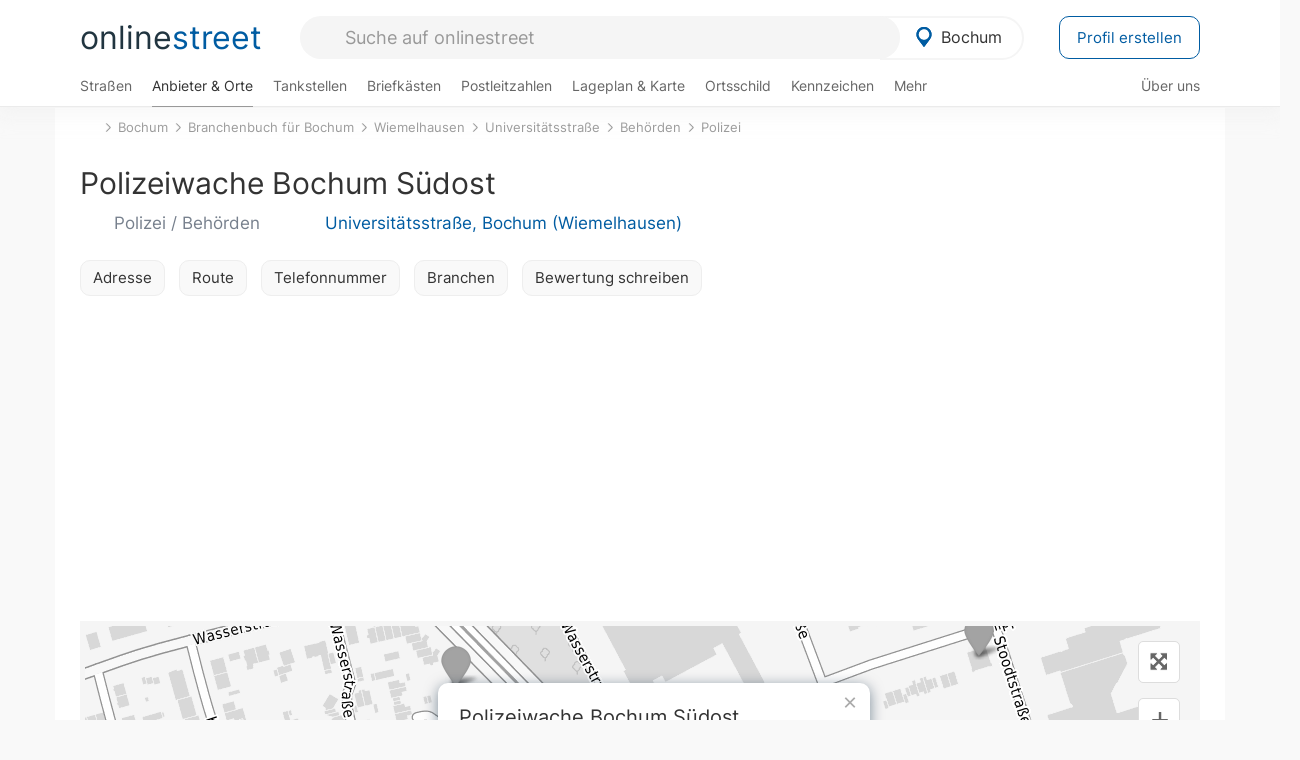

--- FILE ---
content_type: text/html; charset=utf-8
request_url: https://onlinestreet.de/poi/cG0yRHpEVUJHS3ZhUGxMeUtPbWN0dz09
body_size: 24563
content:
<!DOCTYPE html><html dir="ltr" lang="de"> <head> <meta charset="UTF-8"> <link href="//fundingchoicesmessages.google.com" rel="preconnect dns-prefetch" crossorigin><script>(function(){
'use strict';var g=function(a){var b=0;return function(){return b<a.length?{done:!1,value:a[b++]}:{done:!0}}},l=this||self,m=/^[\w+/_-]+[=]{0,2}$/,p=null,q=function(){},r=function(a){var b=typeof a;if("object"==b)if(a){if(a instanceof Array)return"array";if(a instanceof Object)return b;var c=Object.prototype.toString.call(a);if("[object Window]"==c)return"object";if("[object Array]"==c||"number"==typeof a.length&&"undefined"!=typeof a.splice&&"undefined"!=typeof a.propertyIsEnumerable&&!a.propertyIsEnumerable("splice"))return"array";
if("[object Function]"==c||"undefined"!=typeof a.call&&"undefined"!=typeof a.propertyIsEnumerable&&!a.propertyIsEnumerable("call"))return"function"}else return"null";else if("function"==b&&"undefined"==typeof a.call)return"object";return b},u=function(a,b){function c(){}c.prototype=b.prototype;a.prototype=new c;a.prototype.constructor=a};var v=function(a,b){Object.defineProperty(l,a,{configurable:!1,get:function(){return b},set:q})};var y=function(a,b){this.b=a===w&&b||"";this.a=x},x={},w={};var aa=function(a,b){a.src=b instanceof y&&b.constructor===y&&b.a===x?b.b:"type_error:TrustedResourceUrl";if(null===p)b:{b=l.document;if((b=b.querySelector&&b.querySelector("script[nonce]"))&&(b=b.nonce||b.getAttribute("nonce"))&&m.test(b)){p=b;break b}p=""}b=p;b&&a.setAttribute("nonce",b)};var z=function(){return Math.floor(2147483648*Math.random()).toString(36)+Math.abs(Math.floor(2147483648*Math.random())^+new Date).toString(36)};var A=function(a,b){b=String(b);"application/xhtml+xml"===a.contentType&&(b=b.toLowerCase());return a.createElement(b)},B=function(a){this.a=a||l.document||document};B.prototype.appendChild=function(a,b){a.appendChild(b)};var C=function(a,b,c,d,e,f){try{var k=a.a,h=A(a.a,"SCRIPT");h.async=!0;aa(h,b);k.head.appendChild(h);h.addEventListener("load",function(){e();d&&k.head.removeChild(h)});h.addEventListener("error",function(){0<c?C(a,b,c-1,d,e,f):(d&&k.head.removeChild(h),f())})}catch(n){f()}};var ba=l.atob("aHR0cHM6Ly93d3cuZ3N0YXRpYy5jb20vaW1hZ2VzL2ljb25zL21hdGVyaWFsL3N5c3RlbS8xeC93YXJuaW5nX2FtYmVyXzI0ZHAucG5n"),ca=l.atob("WW91IGFyZSBzZWVpbmcgdGhpcyBtZXNzYWdlIGJlY2F1c2UgYWQgb3Igc2NyaXB0IGJsb2NraW5nIHNvZnR3YXJlIGlzIGludGVyZmVyaW5nIHdpdGggdGhpcyBwYWdlLg=="),da=l.atob("RGlzYWJsZSBhbnkgYWQgb3Igc2NyaXB0IGJsb2NraW5nIHNvZnR3YXJlLCB0aGVuIHJlbG9hZCB0aGlzIHBhZ2Uu"),ea=function(a,b,c){this.b=a;this.f=new B(this.b);this.a=null;this.c=[];this.g=!1;this.i=b;this.h=c},F=function(a){if(a.b.body&&!a.g){var b=
function(){D(a);l.setTimeout(function(){return E(a,3)},50)};C(a.f,a.i,2,!0,function(){l[a.h]||b()},b);a.g=!0}},D=function(a){for(var b=G(1,5),c=0;c<b;c++){var d=H(a);a.b.body.appendChild(d);a.c.push(d)}b=H(a);b.style.bottom="0";b.style.left="0";b.style.position="fixed";b.style.width=G(100,110).toString()+"%";b.style.zIndex=G(2147483544,2147483644).toString();b.style["background-color"]=I(249,259,242,252,219,229);b.style["box-shadow"]="0 0 12px #888";b.style.color=I(0,10,0,10,0,10);b.style.display=
"flex";b.style["justify-content"]="center";b.style["font-family"]="Arial";c=H(a);c.style.width=G(80,85).toString()+"%";c.style.maxWidth=G(750,775).toString()+"px";c.style.margin="24px";c.style.display="flex";c.style["align-items"]="flex-start";c.style["justify-content"]="center";d=A(a.f.a,"IMG");d.className=z();d.src=ba;d.style.height="24px";d.style.width="24px";d.style["padding-right"]="16px";var e=H(a),f=H(a);f.style["font-weight"]="bold";f.textContent=ca;var k=H(a);k.textContent=da;J(a,
e,f);J(a,e,k);J(a,c,d);J(a,c,e);J(a,b,c);a.a=b;a.b.body.appendChild(a.a);b=G(1,5);for(c=0;c<b;c++)d=H(a),a.b.body.appendChild(d),a.c.push(d)},J=function(a,b,c){for(var d=G(1,5),e=0;e<d;e++){var f=H(a);b.appendChild(f)}b.appendChild(c);c=G(1,5);for(d=0;d<c;d++)e=H(a),b.appendChild(e)},G=function(a,b){return Math.floor(a+Math.random()*(b-a))},I=function(a,b,c,d,e,f){return"rgb("+G(Math.max(a,0),Math.min(b,255)).toString()+","+G(Math.max(c,0),Math.min(d,255)).toString()+","+G(Math.max(e,0),Math.min(f,
255)).toString()+")"},H=function(a){a=A(a.f.a,"DIV");a.className=z();return a},E=function(a,b){0>=b||null!=a.a&&0!=a.a.offsetHeight&&0!=a.a.offsetWidth||(fa(a),D(a),l.setTimeout(function(){return E(a,b-1)},50))},fa=function(a){var b=a.c;var c="undefined"!=typeof Symbol&&Symbol.iterator&&b[Symbol.iterator];b=c?c.call(b):{next:g(b)};for(c=b.next();!c.done;c=b.next())(c=c.value)&&c.parentNode&&c.parentNode.removeChild(c);a.c=[];(b=a.a)&&b.parentNode&&b.parentNode.removeChild(b);a.a=null};var ia=function(a,b,c,d,e){var f=ha(c),k=function(n){n.appendChild(f);l.setTimeout(function(){f?(0!==f.offsetHeight&&0!==f.offsetWidth?b():a(),f.parentNode&&f.parentNode.removeChild(f)):a()},d)},h=function(n){document.body?k(document.body):0<n?l.setTimeout(function(){h(n-1)},e):b()};h(3)},ha=function(a){var b=document.createElement("div");b.className=a;b.style.width="1px";b.style.height="1px";b.style.position="absolute";b.style.left="-10000px";b.style.top="-10000px";b.style.zIndex="-10000";return b};var K={},L=null;var M=function(){},N="function"==typeof Uint8Array,O=function(a,b){a.b=null;b||(b=[]);a.j=void 0;a.f=-1;a.a=b;a:{if(b=a.a.length){--b;var c=a.a[b];if(!(null===c||"object"!=typeof c||Array.isArray(c)||N&&c instanceof Uint8Array)){a.g=b-a.f;a.c=c;break a}}a.g=Number.MAX_VALUE}a.i={}},P=[],Q=function(a,b){if(b<a.g){b+=a.f;var c=a.a[b];return c===P?a.a[b]=[]:c}if(a.c)return c=a.c[b],c===P?a.c[b]=[]:c},R=function(a,b,c){a.b||(a.b={});if(!a.b[c]){var d=Q(a,c);d&&(a.b[c]=new b(d))}return a.b[c]};
M.prototype.h=N?function(){var a=Uint8Array.prototype.toJSON;Uint8Array.prototype.toJSON=function(){var b;void 0===b&&(b=0);if(!L){L={};for(var c="ABCDEFGHIJKLMNOPQRSTUVWXYZabcdefghijklmnopqrstuvwxyz0123456789".split(""),d=["+/=","+/","-_=","-_.","-_"],e=0;5>e;e++){var f=c.concat(d[e].split(""));K[e]=f;for(var k=0;k<f.length;k++){var h=f[k];void 0===L[h]&&(L[h]=k)}}}b=K[b];c=[];for(d=0;d<this.length;d+=3){var n=this[d],t=(e=d+1<this.length)?this[d+1]:0;h=(f=d+2<this.length)?this[d+2]:0;k=n>>2;n=(n&
3)<<4|t>>4;t=(t&15)<<2|h>>6;h&=63;f||(h=64,e||(t=64));c.push(b[k],b[n],b[t]||"",b[h]||"")}return c.join("")};try{return JSON.stringify(this.a&&this.a,S)}finally{Uint8Array.prototype.toJSON=a}}:function(){return JSON.stringify(this.a&&this.a,S)};var S=function(a,b){return"number"!==typeof b||!isNaN(b)&&Infinity!==b&&-Infinity!==b?b:String(b)};M.prototype.toString=function(){return this.a.toString()};var T=function(a){O(this,a)};u(T,M);var U=function(a){O(this,a)};u(U,M);var ja=function(a,b){this.c=new B(a);var c=R(b,T,5);c=new y(w,Q(c,4)||"");this.b=new ea(a,c,Q(b,4));this.a=b},ka=function(a,b,c,d){b=new T(b?JSON.parse(b):null);b=new y(w,Q(b,4)||"");C(a.c,b,3,!1,c,function(){ia(function(){F(a.b);d(!1)},function(){d(!0)},Q(a.a,2),Q(a.a,3),Q(a.a,1))})};var la=function(a,b){V(a,"internal_api_load_with_sb",function(c,d,e){ka(b,c,d,e)});V(a,"internal_api_sb",function(){F(b.b)})},V=function(a,b,c){a=l.btoa(a+b);v(a,c)},W=function(a,b,c){for(var d=[],e=2;e<arguments.length;++e)d[e-2]=arguments[e];e=l.btoa(a+b);e=l[e];if("function"==r(e))e.apply(null,d);else throw Error("API not exported.");};var X=function(a){O(this,a)};u(X,M);var Y=function(a){this.h=window;this.a=a;this.b=Q(this.a,1);this.f=R(this.a,T,2);this.g=R(this.a,U,3);this.c=!1};Y.prototype.start=function(){ma();var a=new ja(this.h.document,this.g);la(this.b,a);na(this)};
var ma=function(){var a=function(){if(!l.frames.googlefcPresent)if(document.body){var b=document.createElement("iframe");b.style.display="none";b.style.width="0px";b.style.height="0px";b.style.border="none";b.style.zIndex="-1000";b.style.left="-1000px";b.style.top="-1000px";b.name="googlefcPresent";document.body.appendChild(b)}else l.setTimeout(a,5)};a()},na=function(a){var b=Date.now();W(a.b,"internal_api_load_with_sb",a.f.h(),function(){var c;var d=a.b,e=l[l.btoa(d+"loader_js")];if(e){e=l.atob(e);
e=parseInt(e,10);d=l.btoa(d+"loader_js").split(".");var f=l;d[0]in f||"undefined"==typeof f.execScript||f.execScript("var "+d[0]);for(;d.length&&(c=d.shift());)d.length?f[c]&&f[c]!==Object.prototype[c]?f=f[c]:f=f[c]={}:f[c]=null;c=Math.abs(b-e);c=1728E5>c?0:c}else c=-1;0!=c&&(W(a.b,"internal_api_sb"),Z(a,Q(a.a,6)))},function(c){Z(a,c?Q(a.a,4):Q(a.a,5))})},Z=function(a,b){a.c||(a.c=!0,a=new l.XMLHttpRequest,a.open("GET",b,!0),a.send())};(function(a,b){l[a]=function(c){for(var d=[],e=0;e<arguments.length;++e)d[e-0]=arguments[e];l[a]=q;b.apply(null,d)}})("__d3lUW8vwsKlB__",function(a){"function"==typeof window.atob&&(a=window.atob(a),a=new X(a?JSON.parse(a):null),(new Y(a)).start())});}).call(this);
window.__d3lUW8vwsKlB__("[base64]");</script><script> function cmp_ui_additionals() {   var el = document.querySelector('.fc-stacks.fc-dialog-restricted-content'), elChild = '<p class="intro">Wir bieten ein kostenloses, werbefinanziertes Online-Angebot und verwenden Cookies für:</p>'; el.insertAdjacentHTML('afterbegin', elChild);  var el = document.querySelector('.fc-consent-root .fc-dialog-container .fc-dialog.fc-choice-dialog'), elChild = '<div class="fc-footer-imprint"><a href="https://onlinestreet.de/impressum#nutzungsbedingungen">Datenschutzerklärung</a><a href="https://onlinestreet.de/impressum#impressum">Impressum</a></div>'; el.insertAdjacentHTML('beforeend', elChild); }   window.dataLayer = window.dataLayer || []; function gtag(){dataLayer.push(arguments);} var ga_loaded = false;  function cmp_load_ga() {  ga_loaded = true; setTimeout(() => { }, 1000);  var ga4script = document.createElement("script"); ga4script.async = true; ga4script.src = "https://www.googletagmanager.com/gtag/js?id=G-FE6V3NCVGF"; document.getElementsByTagName("head")[0].appendChild(ga4script, document.getElementsByTagName("head")[0]); window.dataLayer = window.dataLayer || []; gtag('js', new Date()); gtag('config', 'G-FE6V3NCVGF', { 'content_group':'poi_detail', });   } function cmp_show_ads_after_consent() {   (adsbygoogle=window.adsbygoogle||[]).pauseAdRequests=0;   } function cmp_change_ads(tcData) { var MeasureContentPerformance = tcData.purpose.consents[8] || false; var hasDeviceStorageAndAccessConsent = tcData.purpose.consents[1] || false; var BasicAds = tcData.purpose.consents[2] || false; if ( hasDeviceStorageAndAccessConsent && BasicAds ) {  (adsbygoogle=window.adsbygoogle||[]).pauseAdRequests=0; if ( MeasureContentPerformance ) {  } } else { if ( MeasureContentPerformance ) {  }  var ads = document.querySelectorAll('.adsbygoogle'), i = 0, l = ads.length; for (i; i < l; i++) { ads[i].style.display = 'none'; } $(function() {  $('.ad-col-left').toggle();  if ( $('.content-col').hasClass('col-md-7') ) {  $('.content-col').removeClass('col-md-7').addClass('col-md-9'); } else if ( $('.content-col').hasClass('col-md-10') ) {  $('.content-col').removeClass('col-md-10').addClass('col-md-12'); } }); } }  function update_gtag_consent(tcData) {  gtag('consent', 'update', { 'ad_user_data': tcData.purpose.consents[3] ? 'granted' : 'denied', 'ad_personalization': tcData.purpose.consents[4] ? 'granted' : 'denied', 'ad_storage': tcData.purpose.consents[1] ? 'granted' : 'denied', 'analytics_storage': tcData.purpose.consents[8] ? 'granted' : 'denied' }); } var check_tcfapi = window.setInterval(function() { typeof __tcfapi === 'function' ? (window.clearInterval(check_tcfapi), __tcfapi('addEventListener', 2, function(tcData, success) { if ( tcData.eventStatus === 'cmpuishown' ) {  cmp_ui_additionals();   gtag('consent', 'default', { 'ad_storage': 'denied', 'ad_user_data': 'denied', 'ad_personalization': 'denied', 'analytics_storage': 'denied', 'wait_for_update': 500 }); } if (tcData.eventStatus === 'tcloaded' || tcData.eventStatus === 'useractioncomplete') {  if ( ! tcData.gdprApplies ) {  cmp_show_ads_after_consent(); cmp_load_ga(); } else {   var MeasureContentPerformance = tcData.purpose.consents[8] || false; if ( MeasureContentPerformance ) { cmp_load_ga(); }   var hasDeviceStorageAndAccessConsent = tcData.purpose.consents[1] || false;  if (hasDeviceStorageAndAccessConsent) {  var hasGoogleAdvertisingProductsConsent = tcData.vendor.consents[755] || false;  if ( hasGoogleAdvertisingProductsConsent ) {  cmp_show_ads_after_consent(); } else { cmp_change_ads(tcData); } } else { cmp_change_ads(tcData); } } update_gtag_consent(tcData); } })) : null ; }, 50); </script> <link href="//cdn.onlinestreet.de" rel="preconnect dns-prefetch" crossorigin> <link href="//cdnjs.cloudflare.com" rel="preconnect dns-prefetch" crossorigin>  <link href="//pagead2.googlesyndication.com" rel="preconnect dns-prefetch" crossorigin> <link href="//googleads.g.doubleclick.net" rel="preconnect dns-prefetch" crossorigin> <link href="//ad.doubleclick.net" rel="preconnect dns-prefetch" crossorigin> <link href="//static.doubleclick.net" rel="preconnect dns-prefetch" crossorigin> <link href="//adservice.google.de" rel="preconnect dns-prefetch" crossorigin> <link href="//adservice.google.com" rel="preconnect dns-prefetch" crossorigin> <title>Polizeiwache Bochum Südost Universitätsstraße in Bochum-Wiemelhausen: Polizei, Behörden</title> <meta name="description" content="Polizei, Behörden in 44799 Bochum: Polizeiwache Bochum Südost (Universitätsstraße 108) im Stadtteil Wiemelhausen mit Adresse, Telefonnummer, Webseite und Bewertungen / Erfahrungen."> <meta name="robots" content="index,follow,max-image-preview:large"> <link rel="canonical" href="https://onlinestreet.de/poi/cG0yRHpEVUJHS3ZhUGxMeUtPbWN0dz09"> <link rel="manifest" href="https://cdn.onlinestreet.de/img/favicon/site.webmanifest.json.php"> <link rel="icon" type="image/png" href="https://cdn.onlinestreet.de/img/favicon/favicon-96x96.png" sizes="96x96" /> <link rel="icon" type="image/svg+xml" href="https://cdn.onlinestreet.de/img/favicon/favicon.svg" /> <link rel="shortcut icon" href="https://cdn.onlinestreet.de/img/favicon/favicon.ico" /> <link rel="apple-touch-icon" sizes="180x180" href="https://cdn.onlinestreet.de/img/favicon/apple-touch-icon.png" /> <meta name="apple-mobile-web-app-title" content="onlinestreet" /> <meta name="theme-color" content="#005CA2"> <meta name="viewport" content="width=device-width, initial-scale=1.0"/>  <link rel="preload" as="style" href="https://cdnjs.cloudflare.com/ajax/libs/twitter-bootstrap/3.4.1/css/bootstrap.min.css" /> <link rel="preload" as="script" href="https://cdnjs.cloudflare.com/ajax/libs/twitter-bootstrap/3.4.1/js/bootstrap.min.js" /> <link rel="preload" as="script" href="https://cdnjs.cloudflare.com/ajax/libs/jquery/1.12.4/jquery.min.js" />  <link rel="stylesheet" href="https://cdnjs.cloudflare.com/ajax/libs/twitter-bootstrap/3.4.1/css/bootstrap.min.css" />     <link rel="preload" as="style" href="https://cdn.onlinestreet.de/lib/styles.min.css?v=OS41Mg==" /><link rel="stylesheet" type="text/css" href="https://cdn.onlinestreet.de/lib/styles.min.css?v=OS41Mg==" />  <link rel="preload" href="//cdn.onlinestreet.de/lib/fonts/google/inter-v13-latin-regular.woff2" as="font" type="font/woff2" crossorigin> <link rel="preload" href="//cdn.onlinestreet.de/lib/fonts/google/inter-v13-latin-500.woff2" as="font" type="font/woff2" crossorigin> <link rel="preload" href="//cdn.onlinestreet.de/lib/fonts/google/inter-v13-latin-600.woff2" as="font" type="font/woff2" crossorigin> <link rel="preload" href="//cdn.onlinestreet.de/lib/fonts/google/inter-v13-latin-300.woff2" as="font" type="font/woff2" crossorigin> <link rel="preload" href="//cdn.onlinestreet.de/lib/fonts/fontawesome-free-7.1.0-web/webfonts/fa-solid-900.woff2" as="font" type="font/woff2" crossorigin>    <link rel="preload" as="image" href="https://cdn.onlinestreet.de/img/logo/marker.svg" />  <meta property="og:title" content="Polizeiwache Bochum Südost Universitätsstraße in Bochum-Wiemelhausen: Polizei, Behörden"/> <meta property="og:site_name" content="onlinestreet.de"/> <meta property="og:description" content="Polizei, Behörden in 44799 Bochum: Polizeiwache Bochum Südost (Universitätsstraße 108) im Stadtteil Wiemelhausen mit Adresse, Telefonnummer, Webseite und Bewertungen / Erfahrungen." /> <meta property="og:type" content="website"/> <meta property="og:url" content="https://onlinestreet.de/poi/cG0yRHpEVUJHS3ZhUGxMeUtPbWN0dz09"/> <meta property="og:image" content="https://cdn.onlinestreet.de/img/poi/static-map-cG0yRHpEVUJHS3ZhUGxMeUtPbWN0dz09.jpg"/> <meta property="og:image:width" content="550"/> <meta property="og:image:height" content="300"/> <meta name="twitter:card" content="summary_large_image"/> <meta name="twitter:title" content="Polizeiwache Bochum Südost Universitätsstraße in Bochum-Wiemelhausen: Polizei, Behörden"/> <meta name="twitter:description" content="Polizei, Behörden in 44799 Bochum: Polizeiwache Bochum Südost (Universitätsstraße 108) im Stadtteil Wiemelhausen mit Adresse, Telefonnummer, Webseite und Bewertungen / Erfahrungen."/> <meta name="twitter:image" content="https://cdn.onlinestreet.de/img/poi/static-map-cG0yRHpEVUJHS3ZhUGxMeUtPbWN0dz09.jpg"/> <meta property="twitter:url" content="https://onlinestreet.de/poi/cG0yRHpEVUJHS3ZhUGxMeUtPbWN0dz09"/> <meta name="twitter:site" content="@onlinestreet_de"/> <meta name="twitter:creator" content="@onlinestreet_de"/> <script async src="https://pagead2.googlesyndication.com/pagead/js/adsbygoogle.js?client=ca-pub-1229119852267723" crossorigin="anonymous"></script> <script> (adsbygoogle = window.adsbygoogle||[]).pauseAdRequests=1; </script> </head> <body> <div class="loader loading"></div> <header> <nav class="navbar-fixed-top" id="globale-navigation"> <div class="navbar firstrow"> <div class="container flex-container"> <div class="flex" id="nav-logo"> <a class="onlinestreet-logo" href="https://onlinestreet.de/"> online<span>street</span> </a> </div> <div class="flex" id="nav-ortsauswahl"> <span id="navbar-ortsauswahl">  <img width="24" height="24" src="https://cdn.onlinestreet.de/img/logo/marker.svg" alt="Bochum erkunden" />Bochum </span> <span id="mobile-search-close">×</span> <div class="ortsauswahl-dropdown hidden"></div> </div> <div class="flex" id="nav-suche"> <div id="mobile-menu-toggle"> <i class="fas fa-bars" aria-hidden="true"></i> </div> <form name="header_search" method="get" action="https://onlinestreet.de/suche/" class="form-inline" role="form"> <input type="hidden" name="pid" value="19" /> <input type="hidden" name="sid" value="551011" /> <input type="hidden" name="section" value="branchenbuch" /> <input required pattern=".{3,}" title="Mindestens drei Zeichen" name="q" type="text" class="form-control autocomplete-header-search" data-section="branchenbuch" data-ort="Bochum" data-pid="19" data-sid="551011" autocomplete="os-header-suche" placeholder="Suche auf onlinestreet" /> </form> <i class="fas fa-search"></i> </div> <div class="flex" id="nav-neuer-eintrag"> <a href="https://onlinestreet.de/branchenbuch/profil/" class="btn btn-primary-invert">Profil erstellen</a> </div> </div> </div> <div class="navbar secondrow initial hidden-xs hidden-sm"> <div class="container"> <ul class="linkstruktur"> <li class=" strassen-link"><a href="https://onlinestreet.de/strassen/in-Bochum.html">Straßen</a></li><li class="first active branchen-link"><a href="https://onlinestreet.de/Regional/Europa/Deutschland/Nordrhein-Westfalen/St%C3%A4dte_und_Gemeinden/B/Bochum.html">Anbieter & Orte</a></li><li class=""><a href="https://onlinestreet.de/tankstellen/bochum">Tankstellen</a></li><li class=""><a href="https://onlinestreet.de/briefkasten/Bochum/alle.html">Briefkästen</a></li><li class=""><a id="nav-postleitzahlen" href="https://onlinestreet.de/plz/Bochum.html">Postleitzahlen</a></li><li class=""><a href="https://onlinestreet.de/orte/bochum/karte">Lageplan & Karte</a></li><li class=""><a href="https://onlinestreet.de/strassen/ortsschild/Bochum.html">Ortsschild</a></li><li class=""><a href="https://onlinestreet.de/kennzeichen/BO">Kennzeichen</a></li><li class="dropdown "><a class="dropdown-toggle" href="#" role="button" id="dropdownMenuLink" data-toggle="dropdown" aria-haspopup="true" aria-expanded="false">Mehr <i class="fas fa-chevron-down color-silver ml5"></i></a> <ul class="dropdown-menu"> <li class=""><a class="dropdown-item" href="https://onlinestreet.de/bundesland/Bochum.html">In welchem Bundesland liegt Bochum?</a></li> <li class="subheading">Bochum-Wiemelhausen</li><li><a class="dropdown-item" href="https://onlinestreet.de/orte/bochum/karte/Wiemelhausen">Wo liegt Bochum-Wiemelhausen?</a></li><li><a class="dropdown-item" href="https://onlinestreet.de/briefkasten/Bochum/Wiemelhausen.html">Briefkasten in Bochum-Wiemelhausen</a></li><li><a class="dropdown-item" href="https://onlinestreet.de/strassen/in-Bochum.Wiemelhausen.html">Straßen in Bochum-Wiemelhausen</a></li><li><a class="dropdown-item" href="https://onlinestreet.de/plz/Bochum.Wiemelhausen.html">Postleitzahl(en) in Bochum-Wiemelhausen</a></li><li><a class="dropdown-item" href="https://onlinestreet.de/strassen/ortsschild/Bochum.Wiemelhausen.html">Ortsschild von Bochum-Wiemelhausen</a></li> <li class="subheading">Weitere Services & Rechner</li> <li class=""> <a class="dropdown-item" href="https://onlinestreet.de/kennzeichen/"> Kennzeichen-Suche </a> </li> <li class=""> <a class="dropdown-item" href="https://onlinestreet.de/banken/iban/"> IBAN Rechner </a> </li> <li class=""> <a class="dropdown-item" href="https://onlinestreet.de/banken/iban-zu-bic/"> IBAN Prüfer </a> </li>  <li class="subheading">Tools & Generatoren</li> <li class=""> <a class="dropdown-item" href="https://onlinestreet.de/strassen/verkehrsschild/"> Verkehrsschilder </a> </li> <li class=""> <a class="dropdown-item" href="https://onlinestreet.de/strassen/ortsschild/generator.html"> Ortsschild Generator </a> </li> <li class=""> <a class="dropdown-item" href="https://onlinestreet.de/strassen/schild/generator.html"> Straßenschild Generator </a> </li> <li class=""> <a class="dropdown-item" href="https://onlinestreet.de/kennzeichen/generator"> Kennzeichen Generator </a> </li> </ul> </li> </ul> <ul class="linkstruktur navbar-right"> <li class=""><a title="Über uns" href="https://onlinestreet.de/ueber-uns">Über uns</a></li> </ul> </div> </div> <div class="mobile-menu hidden"> <div class="mobile-menu-content"> <span id="mobile-menu-close">&times;</span> <a class="mobile-menu-logo" href="https://onlinestreet.de/">online<span>street</span></a> <form name="mobile_search" method="get" action="https://onlinestreet.de/suche/" class="form-inline mobile-search" role="form"> <input type="hidden" name="pid" value="19" /> <input type="hidden" name="sid" value="551011" /> <input type="hidden" name="section" value="branchenbuch" /> <input required pattern=".{3,}" title="Mindestens drei Zeichen" name="q" type="text" class="form-control autocomplete-header-search" data-section="branchenbuch" data-ort="Bochum" data-pid="19" autocomplete="os-header-suche" placeholder="Suche auf onlinestreet" /> <i class="fas fa-search"></i> </form> <div class="row mt5"> <div class="col-xs-8 pr10 mb0"> <p class="lead mr0 mb15"> Dein Straßenverzeichnis, Branchenbuch und lokales Nachschlagewerk für <nobr class="overflow-ellipsis"><i class="fas fa-map-marker color-silver ml5 mr10"></i><a href="https://onlinestreet.de/orte/bochum">Bochum</a></nobr>. </p> </div> <div class="col-xs-4 pl0 mb0"> <a href="https://onlinestreet.de/orte/bochum"> <img class="img-responsive mt5" loading="lazy" src="https://onlinestreet.de/strassen/ortsschild/Bochum.png" alt="Bochum in Nordrhein-Westfalen" /> </a> </div> </div> <button class="anderen-ort-waehlen btn btn btn-sm btn-default mr10" title="Anderen Ort wählen">Ort ändern</button> <a class="btn btn-sm btn-default mr15" href="https://onlinestreet.de/ueber-uns" title="Über uns">Über uns</a> <div class="you-are-here">  <div class="row"> <div class="col-xs-9 mb0"> <a class="title" href="https://onlinestreet.de/Regional/Europa/Deutschland/Nordrhein-Westfalen/St%C3%A4dte_und_Gemeinden/B/Bochum.html"> Branchenbuch <small class="text-muted overflow-ellipsis">Interessante Anbieter & Orte in Bochum</small> </a> </div> <div class="col-xs-3 mb0"> <a href="https://onlinestreet.de/Regional/Europa/Deutschland/Nordrhein-Westfalen/St%C3%A4dte_und_Gemeinden/B/Bochum.html"> <img class="topic img-responsive" alt="Branchenbuch für Bochum" loading="lazy" src="https://cdn.onlinestreet.de/img/material-design/digitales-branchenbuch-200x200.jpg" width="200" height="200" /> </a> </div> </div> <small class="current-page-headline">Aktuelle Seite</small> <a class="current-page overflow-ellipsis" href="https://onlinestreet.de/poi/cG0yRHpEVUJHS3ZhUGxMeUtPbWN0dz09">Polizeiwache Bochum Südost Universitätsstraße in Bochum-Wiemelhausen: Polizei, Behörden</a> <small class="relevant-page-headline">Übergeordnete Seiten</small> <a class="relevant-page btn btn-sm btn-default" href="https://onlinestreet.de/suche/?q=Polizei&section=Branchenbuch&pid=19&sid=551011&page=1">Polizei</a><a class="relevant-page btn btn-sm btn-default" href="https://onlinestreet.de/suche/?q=Beh%C3%B6rden&section=Branchenbuch&pid=19&sid=551011&page=1">Behörden</a><a class="relevant-page btn btn-sm btn-default" href="https://onlinestreet.de/strassen/Universit%C3%A4tsstra%C3%9Fe.Bochum.551011.html">Universitätsstraße</a><a class="relevant-page btn btn-sm btn-default" href="https://onlinestreet.de/strassen/in-Bochum.Wiemelhausen.html">Wiemelhausen</a><a class="relevant-page btn btn-sm btn-default" href="https://onlinestreet.de/Regional/Europa/Deutschland/Nordrhein-Westfalen/St%C3%A4dte_und_Gemeinden/B/Bochum.html">Branchenbuch für Bochum</a><a class="relevant-page btn btn-sm btn-default" href="https://onlinestreet.de/orte/bochum">Bochum</a> </div>  <h4 class="mt40">Alle <strong>Services</strong> für <nobr class="overflow-ellipsis"><i class="fas fa-map-marker color-silver ml5 mr10"></i><a href="https://onlinestreet.de/orte/bochum">Bochum</a></nobr></h4> <div class="row mt20 pr15"> <div class="col-xs-4 m-service"> <a class="" href="https://onlinestreet.de/strassen/in-Bochum.html"> <img class="img-responsive" alt="Straßenverzeichnis für Bochum" loading="lazy" src="https://cdn.onlinestreet.de/img/material-design/strassenverzeichnis-kompass-200x200.jpg" width="200" height="200" /> <span>Straßen</span> <small>Wohnlage und <br class="visible-xs">Lebensqualität</small> </a> </div> <div class="col-xs-4 m-service"> <a class="active" href="https://onlinestreet.de/Regional/Europa/Deutschland/Nordrhein-Westfalen/St%C3%A4dte_und_Gemeinden/B/Bochum.html"> <img class="img-responsive" alt="Branchenbuch für Bochum" loading="lazy" src="https://cdn.onlinestreet.de/img/material-design/digitales-branchenbuch-200x200.jpg" width="200" height="200" /> <span>Anbieter & Orte</span> <small>Lokales <br class="visible-xs">Verzeichnis</small> </a> </div> <div class="col-xs-4 m-service"> <a class="" href="https://onlinestreet.de/tankstellen/bochum"> <img class="img-responsive" alt="Bochum: Tankstelle in der Nähe" loading="lazy" src="https://cdn.onlinestreet.de/img/material-design/tankstellen-200x200.jpg" width="200" height="200" /> <span>Tankstellen</span> <small>Günstig tanken <br class="visible-xs">in der Nähe</small> </a> </div> <div class="col-xs-4 m-service"> <a class="" href="https://onlinestreet.de/briefkasten/Bochum/alle.html"> <img class="img-responsive" alt="Briefkasten Standorte in Bochum finden" loading="lazy" src="https://cdn.onlinestreet.de/img/material-design/briefkasten-200x200.jpg" width="200" height="200" /> <span>Briefkästen</span> <small>Standorte und <br class="visible-xs">Leerungszeiten</small> </a> </div> <div class="col-xs-4 m-service"> <a class="" href="https://onlinestreet.de/plz/Bochum.html"> <img class="img-responsive" alt="Postleitzahlen Bochum" loading="lazy" src="https://cdn.onlinestreet.de/img/material-design/postleitzahlen-200x200.jpg" width="200" height="200" /> <span>Postleitzahlen</span> <small>PLZ und <br class="visible-xs">Ortsteile</small> </a> </div> <div class="col-xs-4 m-service"> <a class="" href="https://onlinestreet.de/orte/bochum/karte"> <img class="img-responsive" alt="Wo liegt Bochum?" loading="lazy" src="https://cdn.onlinestreet.de/img/material-design/lageplan-200x200.jpg" width="200" height="200" /> <span>Lageplan</span> <small>Wo liegt <br class="visible-xs">Bochum?</small> </a> </div> <div class="col-xs-4 m-service"> <a class="" href="https://onlinestreet.de/strassen/ortsschild/Bochum.html"> <img class="img-responsive" alt="Ortsschild von Bochum" loading="lazy" src="https://cdn.onlinestreet.de/img/material-design/ortsschild-200x200.jpg" width="200" height="200" /> <span>Ortsschild</span> <small>Generator und <br class="visible-xs">Download</small> </a> </div> <div class="col-xs-4 m-service"> <a class="" href="https://onlinestreet.de/kennzeichen/BO"> <img class="img-responsive" alt="Kennzeichen BO: Bochum" loading="lazy" src="https://cdn.onlinestreet.de/img/material-design/kennzeichen-individuell.php?kennzeichen=BO" width="200" height="200" /> <span>Kennzeichen</span> <small>Nummernschild <br class="visible-xs">BO</small> </a> </div> <div class="col-xs-4 m-service"> <a class="" href="https://onlinestreet.de/bundesland/Bochum.html"> <img class="img-responsive" alt="In welchem Bundesland liegt Bochum?" loading="lazy" src="https://cdn.onlinestreet.de/img/material-design/bundeslaender-200x200.jpg" width="200" height="200" /> <span>Bundesland</span> <small>In welchem <br class="visible-xs">Bundesland liegt Bochum?</small> </a> </div> <div class="col-xs-12 text-center pr0"> <a class="btn btn-primary mt15 mr15" href="https://onlinestreet.de/branchenbuch/profil/" title="Firma eintragen">Profil erstellen</a>  </div> </div> <h4><strong>Weitere Services</strong> für Deutschland</h4> <div class="row weitere pr15 mt15"> <div class="m-service"> <a href="https://onlinestreet.de/banken/iban/"> <img loading="lazy" src="https://cdn.onlinestreet.de/img/material-design/iban-rechner-200x200.jpg" width="50" height="50" alt="IBAN Rechner" /> <span>IBAN-Rechner & Prüfer</span> </a> </div> <div class="m-service"> <a href="https://onlinestreet.de/kennzeichen/"> <img loading="lazy" src="https://cdn.onlinestreet.de/img/material-design/kennzeichen-200x200.jpg" width="50" height="50" alt="KFZ Kennzeichen Suche" /> <span>Kennzeichen-Suche</span> </a> </div> <div class="m-service"> <a href="https://onlinestreet.de/kennzeichen/generator"> <img loading="lazy" src="https://cdn.onlinestreet.de/img/material-design/kennzeichen-generator-200x200.jpg" width="50" height="50" alt="Kennzeichen Generator" /> <span class="tl">Kennzeichen-Generator</span> </a> </div> <div class="m-service"> <a href="https://onlinestreet.de/strassen/verkehrsschild/"> <img loading="lazy" src="https://cdn.onlinestreet.de/img/material-design/verkehrsschilder-200x200.jpg" width="50" height="50" alt="Verkehrsschild gestalten" /> <span class="tl">Verkehrsschilder</span> </a> </div> <div class="m-service"> <a href="https://onlinestreet.de/strassen/ortsschild/generator.html"> <img loading="lazy" src="https://cdn.onlinestreet.de/img/material-design/ortsschild-200x200.jpg" width="50" height="50" alt="Ortsschild Generator" /> <span class="tl">Ortsschild-Generator</span> </a> </div> <div class="m-service"> <a href="https://onlinestreet.de/strassen/schild/generator.html"> <img loading="lazy" src="https://cdn.onlinestreet.de/img/material-design/strassenschild-200x200.jpg" width="50" height="50" alt="Straßenschild Generator" /> <span class="tl">Straßenschild-Generator</span> </a> </div> </div> <footer class="mobile-menu-imprint text-muted"> <p>onlinestreet <span class="pull-right">&copy; 2006 - 2026</span></p> <p> <a class="mr15" href="https://onlinestreet.de/ueber-uns">Über uns</a> <a href="https://onlinestreet.de/impressum"> <span class="mr15">Support</span> <span class="mr15">Nutzungsbedingungen</span> <span class="mr15">Datenschutz</span> <span class="mr15">Cookies</span> <span class="mr15">Credits / Quellen</span> <span class="mr15">Kontakt</span> <span class="mr15">Impressum</span> </a> </p> </footer> <footer class="hwd-footer"> <div class="row"> <div class="col-md-5"> <h6> <img alt="onlinestreet: Städte, Orte und Straßen" loading="lazy" src="https://hello-world.digital/assets/img/projects-hwd-footer/icon-magnify.svg" width="40" height="40" /> <small>Über onlinestreet</small> Erkunde Städte, Orte und Straßen </h6> <p> Neue Straßen entdecken und gute Anbieter in Deiner Region finden: Als digitales Straßen&shy;verzeichnis und Branchen&shy;buch für Deutschland bietet Dir onlinestreet viele nützliche Services und Tools für Deinen Alltag. </p> <ul> <li><i class="fas fa-smile"></i>Von und für Menschen wie Du und ich!</li> <li><i class="fas fa-smile"></i>100% echte Erfahrungsberichte und Bewertungen!</li> <li><i class="fas fa-smile"></i>Jeden Tag ein bisschen besser!</li> </ul> </div> <div class="col-md-5 col-md-offset-1"> <img alt="Hello World Digital" class="hwd-logo" loading="lazy" src="https://hello-world.digital/assets/img/projects-hwd-footer/hello-world-digital.svg" width="120" height="82" /> <p> Dies ist ein Portal von Hello World Digital. <br class="hidden-xs">Wir entwickeln digitale Tools und liefern <br class="hidden-xs">hilfreiche Informationen für Deinen Alltag. </p> <div class="hwd-icons"> <img loading="lazy" src="https://hello-world.digital/assets/img/projects-hwd-footer/icon-cocktail-01.svg" alt="Icon: Cocktail" width="32" height="35" /><img loading="lazy" src="https://hello-world.digital/assets/img/projects-hwd-footer/icon-handy.svg" alt="Icon: Handy" width="21" height="35" /><img loading="lazy" src="https://hello-world.digital/assets/img/projects-hwd-footer/icon-home.svg" alt="Icon: Home" width="35" height="35" /><img loading="lazy" src="https://hello-world.digital/assets/img/projects-hwd-footer/icon-science.svg" alt="Icon: Science" width="21" height="35" /><img loading="lazy" src="https://hello-world.digital/assets/img/projects-hwd-footer/icon-browser.svg" alt="Icon: Browser" width="35" height="27" /> </div> <a class="btn track-ga-event" data-action="Footer: Hello World Digital" data-label="Website-Link" href="https://hello-world.digital/de/" target="_blank" rel="noopener">hello-world.digital</a> </div> </div> </footer> </div></div> </nav> </header> <div class="breadcrumbs-container"> <div class="container section-container"> <ol class="breadcrumb" itemscope itemtype="http://schema.org/BreadcrumbList"> <li itemprop="itemListElement" itemscope itemtype="http://schema.org/ListItem"><a itemprop="item" href="https://onlinestreet.de/" title="Startseite"><i class="fas fa-home"></i><meta itemprop="name" content="Startseite" /><meta itemprop="position" content="1" /></li><li itemprop="itemListElement" itemscope itemtype="http://schema.org/ListItem"><a itemprop="item" href="https://onlinestreet.de/orte/bochum"><span itemprop="name">Bochum</span></a><meta itemprop="position" content="2" /></li><li itemprop="itemListElement" itemscope itemtype="http://schema.org/ListItem"><a itemprop="item" href="https://onlinestreet.de/Regional/Europa/Deutschland/Nordrhein-Westfalen/St%C3%A4dte_und_Gemeinden/B/Bochum.html"><span itemprop="name">Branchenbuch für Bochum</span></a><meta itemprop="position" content="3" /></li><li itemprop="itemListElement" itemscope itemtype="http://schema.org/ListItem"><a itemprop="item" href="https://onlinestreet.de/strassen/in-Bochum.Wiemelhausen.html"><span itemprop="name">Wiemelhausen</span></a><meta itemprop="position" content="4" /></li><li itemprop="itemListElement" itemscope itemtype="http://schema.org/ListItem"><a itemprop="item" href="https://onlinestreet.de/strassen/Universit%C3%A4tsstra%C3%9Fe.Bochum.551011.html"><span itemprop="name">Universitätsstraße</span></a><meta itemprop="position" content="5" /></li><li itemprop="itemListElement" itemscope itemtype="http://schema.org/ListItem"><a rel="nofollow" itemprop="item" href="https://onlinestreet.de/suche/?q=Beh%C3%B6rden&section=Branchenbuch&pid=19&sid=551011&page=1"><span itemprop="name">Behörden</span></a><meta itemprop="position" content="6" /></li><li itemprop="itemListElement" itemscope itemtype="http://schema.org/ListItem"><a rel="nofollow" itemprop="item" href="https://onlinestreet.de/suche/?q=Polizei&section=Branchenbuch&pid=19&sid=551011&page=1"><span itemprop="name">Polizei</span></a><meta itemprop="position" content="7" /></li><li class="active visible-xs-inline-block">Polizeiwache Bochum Südost Universitätsstraße in Bochum-Wiemelhausen: Polizei, Behörden</li> </ol> </div> </div> <main class=""> <div class="container section-container"> <div class="row"> <div class="col-sm-12 content-col"> <!--google_ad_section_start--> <div class="webseiten-details" itemscope itemtype="https://schema.org/LocalBusiness"> <div class="webseiten-headline"> <h1 itemprop="name">Polizeiwache Bochum Südost</h1> <meta itemprop="image" content="https://cdn.onlinestreet.de/img/poi/static-map-cG0yRHpEVUJHS3ZhUGxMeUtPbWN0dz09.jpg" /> <h2 class="webseiten-subheadline"> <span class="subheadline-element"><i class="fas fa-shield-alt color-silver mr10"></i>Polizei / Behörden</span> <span class="subheadline-element"><i class="fas fa-map-marker color-silver"></i><a href="#adresse" data-inpagelink="SubHeadline > Adresse">Universitätsstraße, Bochum (Wiemelhausen)</a></span> </h2> </div> <span itemprop="geo" itemscope itemtype="https://schema.org/GeoCoordinates"> <meta itemprop="latitude" content="51.4611" /> <meta itemprop="longitude" content="7.23439" /> </span> <p class="poi-detail-actions"> <a class="btn btn-sm btn-default mr10 mb15" href="#adresse">Adresse</a> <a class="btn btn-sm btn-default mr10 mb15" href="#adresse">Route</a> <a class="btn btn-sm btn-default mr10 mb15" href="#kontakt">Telefonnummer</a> <a class="btn btn-sm btn-default mr10 mb15" href="#branche">Branchen</a> <button class="btn btn-sm btn-default mb15 erfahrungsbericht-verfassen" data-page-id="poi_27406908" data-link-type="poi" data-toggle="modal" data-target="#erfahrungsbericht_verfassen_modal">Bewertung schreiben</button> </p> <div class="map_outer poi_map_detail thumbnail mb0"> <div id="map" class="map lazy-map loading"></div> </div> <script> function show_map() { p_142558332 = L.marker([51.4608, 7.23381], {icon: L.AwesomeMarkers.icon({ icon: "utensils", prefix: "fa", markerColor: "lightgray", iconColor: "white" }) }).bindPopup("<a href='https://onlinestreet.de/poi/aWZreTQ3MFRXcThYZ3NTT0pQQ3RSUT09' class='title'>[kanˈtiːnə] (kantine)</a><br><small class=\"text-muted\">Restaurants und Lokale / Lebensmittel</small><br><br>Universitätsstraße 110<br>44799 Bochum"); p_27260089 = L.marker([51.4605, 7.23329], {icon: L.AwesomeMarkers.icon({ icon: "user-md", prefix: "fa", markerColor: "lightgray", iconColor: "white" }) }).bindPopup("<a href='https://onlinestreet.de/poi/Mm1rb0xsTE14VW94QVBMTGQ3Mm5NUT09' class='title'>Dr. Kent &amp; Kollegen</a><br><small class=\"text-muted\">Ärzte / Gesundheit</small><br><br>Universitätsstraße 110e<br>44799 Bochum"); p_27260090 = L.marker([51.4605, 7.23323], {icon: L.AwesomeMarkers.icon({ icon: "user-md", prefix: "fa", markerColor: "lightgray", iconColor: "white" }) }).bindPopup("<a href='https://onlinestreet.de/poi/ZU51MVlQbWJUZE1FYzVoQitBRmJCZz09' class='title'>Dr. med. Dirk Cichon</a><br><small class=\"text-muted\">Ärzte / Gesundheit</small><br><br>Universitätsstraße 110e<br>44799 Bochum"); p_27260091 = L.marker([51.4605, 7.23318], {icon: L.AwesomeMarkers.icon({ icon: "user-md", prefix: "fa", markerColor: "lightgray", iconColor: "white" }) }).bindPopup("<a href='https://onlinestreet.de/poi/MEZDYkVsa2JnbDBOYjd3QUNDWkNOUT09' class='title'>Privatärztliche Hämatologisch-Onkologische Praxisgemeinschaft</a><br><small class=\"text-muted\">Ärzte / Gesundheit</small><br><br>Universitätsstraße 110e<br>44799 Bochum"); p_27260092 = L.marker([51.4605, 7.23313], {icon: L.AwesomeMarkers.icon({ icon: "user-md", prefix: "fa", markerColor: "lightgray", iconColor: "white" }) }).bindPopup("<a href='https://onlinestreet.de/poi/aE1TM0hjME0wSHRQQkttZC9aVEhXdz09' class='title'>Urologische Privatpraxis</a><br><small class=\"text-muted\">Ärzte / Gesundheit</small><br><br>Universitätsstraße 110e<br>44799 Bochum"); p_3535259 = L.marker([51.4627, 7.2324], {icon: L.AwesomeMarkers.icon({ icon: "tools", prefix: "fa", markerColor: "lightgray", iconColor: "white" }) }).bindPopup("<a href='https://onlinestreet.de/poi/QzByamdFeno3ampNbHY1MGFVTlpmQT09' class='title'>aws Wärme Service GmbH Vertriebsbüro</a><br><small class=\"text-muted\">Klempnereien / Handwerkerdienste</small><br><br>Universitätsstraße 90<br>44789 Bochum"); p_27259969 = L.marker([51.4614, 7.23779], {icon: L.AwesomeMarkers.icon({ icon: "utensils", prefix: "fa", markerColor: "lightgray", iconColor: "white" }) }).bindPopup("<a href='https://onlinestreet.de/poi/Unk1dlFQbWVidGFYSTBkb2QwNFBZQT09' class='title'>Pizzeria im Clubheim des TC Friederika</a><br><small class=\"text-muted\">Restaurants und Lokale / Lebensmittel</small><br><br>Paulstraße 43<br>44803 Bochum"); p_3456245 = L.marker([51.4614, 7.23789], {icon: L.AwesomeMarkers.icon({ icon: "utensils", prefix: "fa", markerColor: "lightgray", iconColor: "white" }) }).bindPopup("<a href='https://onlinestreet.de/poi/VlFJYnJpRjdra2Z3NDFGb2QrMFg1UT09' class='title'>Pizzeria Ristorante bei Lillo</a><br><small class=\"text-muted\">Essenbringdienste / Lieferservice</small><br><br>Paulstraße 43<br>44803 Bochum"); p_194182364 = L.marker([51.4619, 7.23832], {icon: L.AwesomeMarkers.icon({ icon: "parking", prefix: "fa", markerColor: "lightgray", iconColor: "white" }) }).bindPopup("<a href='https://onlinestreet.de/poi/UThnOW55dU5xSFFIRTUzcEJxM2J0QT09' class='title'>Vonovia SE</a><br><small class=\"text-muted\">Parkhäuser / Autos</small><br><br>Paulstraße 41<br>44803 Bochum"); p_105976256 = L.marker([51.4637, 7.23428], {icon: L.AwesomeMarkers.icon({ icon: "cut", prefix: "fa", markerColor: "lightgray", iconColor: "white" }) }).bindPopup("<a href='https://onlinestreet.de/poi/UW4wbGFhdkZaRHVRcisyZFN4ZFpkUT09' class='title'>Haarstudio Marion Bobe</a><br><small class=\"text-muted\">Friseursalons / Laden (Geschäft)</small><br><br>Wasserstraße 144<br>44803 Bochum"); p_114880755 = L.marker([51.4629, 7.23802], {icon: L.AwesomeMarkers.icon({ icon: "baby-carriage", prefix: "fa", markerColor: "lightgray", iconColor: "white" }) }).bindPopup("<a href='https://onlinestreet.de/poi/Z3FITzY5UmdlK1dPRXYydU9WM0lKZz09' class='title'>Krümelstube</a><br><small class=\"text-muted\">Kindertagesstätten / Kindergärten</small><br><br>Philippstraße 5<br>44803 Bochum"); p_27243699 = L.marker([51.4637, 7.23655], {icon: L.AwesomeMarkers.icon({ icon: "car-crash", prefix: "fa", markerColor: "lightgray", iconColor: "white" }) }).bindPopup("<a href='https://onlinestreet.de/poi/MUZUR0tWOE02ZHhPK2d0emNGY3o3QT09' class='title'>Autoservice Bentler</a><br><small class=\"text-muted\">Autowerkstätten / Laden (Geschäft)</small><br><br>Wasserstraße 107<br>44803 Bochum"); p_194344992 = L.marker([51.4635, 7.23139], {icon: L.AwesomeMarkers.icon({ icon: "bicycle", prefix: "fa", markerColor: "lightgray", iconColor: "white" }) }).bindPopup("<a href='https://onlinestreet.de/poi/d0laQ0IxemNaZm1HU0lmR25RKy9udz09' class='title'>Wasserstraße/ U35</a><br><small class=\"text-muted\">Fahrradverleih</small><br><br>Universitätsstraße 88<br>44789 Bochum"); p_210721100 = L.marker([51.4638, 7.23696], {icon: L.AwesomeMarkers.icon({ icon: "university", prefix: "fa", markerColor: "lightgray", iconColor: "white" }) }).bindPopup("<a href='https://onlinestreet.de/poi/QitPVUhXZmZ1UGdyYnJlaUFoMkNXdz09' class='title'>Sparkasse Bochum, Geschäftsstelle Wasserstraße</a><br><small class=\"text-muted\">Banken und Sparkassen</small><br><br>Wasserstraße 105a<br>44803 Bochum"); p_27260052 = L.marker([51.4638, 7.23706], {icon: L.AwesomeMarkers.icon({ icon: "user-md", prefix: "fa", markerColor: "lightgray", iconColor: "white" }) }).bindPopup("<a href='https://onlinestreet.de/poi/MmJzQzE0djNQZ1RRaXlrR2FiejY1Zz09' class='title'>Zahnarztpraxis Dr. Stefan Maret und Dr. Thomas Maret</a><br><small class=\"text-muted\">Ärzte / Gesundheit</small><br><br>Wasserstraße 105a<br>44803 Bochum"); p_27260051 = L.marker([51.4638, 7.2371], {icon: L.AwesomeMarkers.icon({ icon: "user-md", prefix: "fa", markerColor: "lightgray", iconColor: "white" }) }).bindPopup("<a href='https://onlinestreet.de/poi/ako3bGJEWHBXdTdSSXNuUS9TbDR0UT09' class='title'>Gemeinschaftspraxis Jurica &amp; Ecke</a><br><small class=\"text-muted\">Ärzte / Gesundheit</small><br><br>Wasserstraße 105a<br>44803 Bochum"); p_3595623 = L.marker([51.4638, 7.23712], {icon: L.AwesomeMarkers.icon({ icon: "tooth", prefix: "fa", markerColor: "lightgray", iconColor: "white" }) }).bindPopup("<a href='https://onlinestreet.de/poi/S0p6V204aFBWSDU2Nnpyd1Rzb2VJZz09' class='title'>Dr. Stefan Maret Zahnarzt</a><br><small class=\"text-muted\">Zahnärzte / Ärzte</small><br><br>Wasserstraße 105A<br>44803 Bochum"); p_85891231 = L.marker([51.4638, 7.23713], {icon: L.AwesomeMarkers.icon({ icon: "basket-shopping", prefix: "fa", markerColor: "lightgray", iconColor: "white" }) }).bindPopup("<a href='https://onlinestreet.de/poi/RTM2eVJlVkM1VFVYdnU2Zk9kczlEZz09' class='title'>EDEKA Mader</a><br><small class=\"text-muted\">Lebensmittel / Supermärkte</small><br><br>Wasserstraße 105A<br>44803 Bochum"); p_137178464 = L.marker([51.4639, 7.23712], {icon: L.AwesomeMarkers.icon({ icon: "money-bill-alt", prefix: "fa", markerColor: "lightgray", iconColor: "white" }) }).bindPopup("<a href='https://onlinestreet.de/poi/ZDJMTzBVQW9Pc2NlbFRuQ2xoTEpsdz09' class='title'>Sparkasse Bochum - Geldautomat</a><br><small class=\"text-muted\">Geldautomaten / Währungen</small><br><br>Wasserstraße 105 A<br>44803 Bochum"); p_27243567 = L.marker([51.4638, 7.23746], {icon: L.AwesomeMarkers.icon({ icon: "shopping-basket", prefix: "fa", markerColor: "lightgray", iconColor: "white" }) }).bindPopup("<a href='https://onlinestreet.de/poi/NmZYV0Z4QWN3NUcxRGlRdWdGcGN4dz09' class='title'>Edeka</a><br><small class=\"text-muted\">Supermärkte / Laden (Geschäft)</small><br><br>Wasserstraße 105a<br>44803 Bochum"); s_3572278 = L.marker([51.4611, 7.23447], {icon: L.AwesomeMarkers.icon({ icon: "shield-alt", prefix: "fa", markerColor: "blue", iconColor: "white" }) }).bindPopup("<a href='https://onlinestreet.de/poi/N0t6ZDZ0eUxlTG1aSGxtaXo4RzZqdz09' class='title'>Polizeipräsidium Bochum: (Polizeiwache Südost)</a><br><small class=\"text-muted\">Polizei / Behörden</small><br><br>Universitätsstraße 108<br>44799 Bochum"); s_43556438 = L.marker([51.4785, 7.22218], {icon: L.AwesomeMarkers.icon({ icon: "shield-alt", prefix: "fa", markerColor: "blue", iconColor: "white" }) }).bindPopup("<a href='https://onlinestreet.de/poi/MmpoS1pLZDB6eXg2UDgrMXdraDlDQT09' class='title'>Bundespolizeirevier Bochum</a><br><small class=\"text-muted\">Polizei / Behörden</small><br><br>Kurt-Schumacher-Platz 13-15<br>44787 Bochum"); s_10612317 = L.marker([51.4863, 7.23785], {icon: L.AwesomeMarkers.icon({ icon: "shield-alt", prefix: "fa", markerColor: "blue", iconColor: "white" }) }).bindPopup("<a href='https://onlinestreet.de/poi/WUpkMzBCYno2Qkk4SzI2Rmdxc2Zmdz09' class='title'>Bereitschaftspolizei Bochum</a><br><small class=\"text-muted\">Polizei / Behörden</small><br><br>Krümmede 2<br>44791 Bochum"); s_10612319 = L.marker([51.4868, 7.23604], {icon: L.AwesomeMarkers.icon({ icon: "shield-alt", prefix: "fa", markerColor: "blue", iconColor: "white" }) }).bindPopup("<a href='https://onlinestreet.de/poi/TTZSUVdjZWtYMzVnMTdaVFRQbEkxdz09' class='title'>LZPD Werkstatt</a><br><small class=\"text-muted\">Polizei / Behörden</small><br><br>Gersteinring 46<br>44791 Bochum"); s_27074556 = L.marker([51.4878, 7.23605], {icon: L.AwesomeMarkers.icon({ icon: "shield-alt", prefix: "fa", markerColor: "blue", iconColor: "white" }) }).bindPopup("<a href='https://onlinestreet.de/poi/dVpta1puS3JaSUtLN3RWVzVMN3REQT09' class='title'>Polizeiausbildungsinstitut Bochum</a><br><small class=\"text-muted\">Polizei / Behörden</small><br><br>Gersteinring 50a<br>44791 Bochum"); s_141933876 = L.marker([51.4886, 7.2182], {icon: L.AwesomeMarkers.icon({ icon: "shield-alt", prefix: "fa", markerColor: "blue", iconColor: "white" }) }).bindPopup("<a href='https://onlinestreet.de/poi/blNLSmExWjhPdDM5Um55VzFlQTFwQT09' class='title'>Polizeiwache Mitte</a><br><small class=\"text-muted\">Polizei / Behörden</small><br><br>Schillerstraße 18<br>44791 Bochum"); s_27407134 = L.marker([51.489, 7.21897], {icon: L.AwesomeMarkers.icon({ icon: "shield-alt", prefix: "fa", markerColor: "blue", iconColor: "white" }) }).bindPopup("<a href='https://onlinestreet.de/poi/emhydVNDZVZZU3Q2SEZaQjVtcFJCdz09' class='title'>Polizeipräsidium Bochum</a><br><small class=\"text-muted\">Polizei / Behörden</small><br><br>Uhlandstraße 35<br>44791 Bochum"); s_10545840 = L.marker([51.489, 7.21897], {icon: L.AwesomeMarkers.icon({ icon: "shield-alt", prefix: "fa", markerColor: "blue", iconColor: "white" }) }).bindPopup("<a href='https://onlinestreet.de/poi/NUJxRGN6akt1S1Z0Nmc0dWMvczRKQT09' class='title'>Polizeipräsidium Bochumööüümööäü</a><br><small class=\"text-muted\">Polizei / Behörden</small><br><br>Uhlandstraße 35<br>44791 Bochum"); s_3448487 = L.marker([51.4966, 7.212], {icon: L.AwesomeMarkers.icon({ icon: "shield-alt", prefix: "fa", markerColor: "blue", iconColor: "white" }) }).bindPopup("<a href='https://onlinestreet.de/poi/WDNiejU2cXNiT3JOQUxiMm82TXpTdz09' class='title'>Autobahnpolizeiwache Bochum</a><br><small class=\"text-muted\">Polizei / Behörden</small><br><br>Herner Straße 187<br>44809 Bochum"); s_10612316 = L.marker([51.4326, 7.1833], {icon: L.AwesomeMarkers.icon({ icon: "shield-alt", prefix: "fa", markerColor: "blue", iconColor: "white" }) }).bindPopup("<a href='https://onlinestreet.de/poi/Ri9zeHdhQndYdWlDUDVIWHNBR1U0QT09' class='title'>Schmeing - Beagles</a><br><small class=\"text-muted\">Polizei / Behörden</small><br><br>Im Ostholz 30<br>44879 Bochum"); var primary_markers = L.featureGroup([p_142558332,p_27260089,p_27260090,p_27260091,p_27260092,p_3535259,p_27259969,p_3456245,p_194182364,p_105976256,p_114880755,p_27243699,p_194344992,p_210721100,p_27260052,p_27260051,p_3595623,p_85891231,p_137178464,p_27243567]); var secondary_markers = L.featureGroup([s_3572278,s_43556438,s_10612317,s_10612319,s_27074556,s_141933876,s_27407134,s_10545840,s_3448487,s_10612316]); w_i_1 = L.icon({ iconUrl: "https://upload.wikimedia.org/wikipedia/commons/thumb/0/09/Evangelische_Kirche_Petri_in_Bochum.jpg/64px-Evangelische_Kirche_Petri_in_Bochum.jpg", iconSize: [50, 67], iconAnchor: [25, 33], popupAnchor: [0, 0], className: "btn-default" }); w_m_1 = L.marker([51.4595, 7.22886], {icon: w_i_1}).bindPopup("<div class='title'>Petrikirche (Wiemelhausen)</div><img class=\"thumbnail pull-right mb0 mt10 ml5 mr-10\" src=\"https://upload.wikimedia.org/wikipedia/commons/thumb/0/09/Evangelische_Kirche_Petri_in_Bochum.jpg/128px-Evangelische_Kirche_Petri_in_Bochum.jpg\" width=\"100\" /><p>Die Petrikirche ist ein evangelisches Kirchengebäude an der Wiemelhauser Straße 255 in Bochum-Wiemelhausen. Sie zählt zur Evangelischen Kirche von Wes...</p><p><a class=\"btn btn-sm btn-primary track-ga-event\" data-action=\"POI > Detail > Map\" data-label=\"Details bei NearbyWiki\" href=\"https://de.nearbywiki.org/detail/9236456\" target=\"_blank\">Details bei NearbyWiki</a></p><p><a class=\"btn btn-sm btn-primary track-ga-event\" data-action=\"POI > Detail > Map\" data-label=\"Position bei Google Maps\" href=\"https://maps.google.de/maps?q=51.4595, 7.22886\" target=\"_blank\">Position bei Google Maps</a></p><small class=\"text-muted\">Foto: Wikimedia Commons / CC BY-SA 3.0</small>"); w_i_2 = L.icon({ iconUrl: "https://upload.wikimedia.org/wikipedia/commons/thumb/2/22/Bochum_Lage_Stadtteil_Wiemelhausen.jpg/64px-Bochum_Lage_Stadtteil_Wiemelhausen.jpg", iconSize: [50, 39], iconAnchor: [25, 20], popupAnchor: [0, 0], className: "btn-default" }); w_m_2 = L.marker([51.4597, 7.22806], {icon: w_i_2}).bindPopup("<div class='title'>Wiemelhausen</div><img class=\"thumbnail pull-right mb0 mt10 ml5 mr-10\" src=\"https://upload.wikimedia.org/wikipedia/commons/thumb/2/22/Bochum_Lage_Stadtteil_Wiemelhausen.jpg/128px-Bochum_Lage_Stadtteil_Wiemelhausen.jpg\" width=\"100\" /><p>Wiemelhausen ist ein Stadtteil von Bochum, der bereits am 1. April 1904 nach Bochum eingemeindet wurde.</p><p><a class=\"btn btn-sm btn-primary track-ga-event\" data-action=\"POI > Detail > Map\" data-label=\"Details bei NearbyWiki\" href=\"https://de.nearbywiki.org/detail/859778\" target=\"_blank\">Details bei NearbyWiki</a></p><p><a class=\"btn btn-sm btn-primary track-ga-event\" data-action=\"POI > Detail > Map\" data-label=\"Position bei Google Maps\" href=\"https://maps.google.de/maps?q=51.4597, 7.22806\" target=\"_blank\">Position bei Google Maps</a></p><small class=\"text-muted\">Foto: Wikimedia Commons / CC BY-SA 3.0</small>"); w_i_3 = L.icon({ iconUrl: "https://upload.wikimedia.org/wikipedia/commons/thumb/9/96/Albert-Einstein-Schule%2C_Bochum%2C_Juni_2008.JPG/64px-Albert-Einstein-Schule,_Bochum,_Juni_2008.JPG", iconSize: [50, 38], iconAnchor: [25, 19], popupAnchor: [0, 0], className: "btn-default" }); w_m_3 = L.marker([51.4678, 7.23194], {icon: w_i_3}).bindPopup("<div class='title'>Albert-Einstein-Schule Bochum</div><img class=\"thumbnail pull-right mb0 mt10 ml5 mr-10\" src=\"https://upload.wikimedia.org/wikipedia/commons/thumb/9/96/Albert-Einstein-Schule%2C_Bochum%2C_Juni_2008.JPG/128px-Albert-Einstein-Schule,_Bochum,_Juni_2008.JPG\" width=\"100\" /><p>Die Albert-Einstein-Schule Bochum in Bochum war ein neusprachliches und naturwissenschaftliches Gymnasium. Hier wurden zuletzt rund 900 Schülerinnen u...</p><p><a class=\"btn btn-sm btn-primary track-ga-event\" data-action=\"POI > Detail > Map\" data-label=\"Details bei NearbyWiki\" href=\"https://de.nearbywiki.org/detail/915080\" target=\"_blank\">Details bei NearbyWiki</a></p><p><a class=\"btn btn-sm btn-primary track-ga-event\" data-action=\"POI > Detail > Map\" data-label=\"Position bei Google Maps\" href=\"https://maps.google.de/maps?q=51.4678, 7.23194\" target=\"_blank\">Position bei Google Maps</a></p><small class=\"text-muted\">Foto: No machine-readable author provided. Maschinenjunge assumed (based on copyright claims). / CC BY-SA 3.0</small>"); w_i_4 = L.icon({ iconUrl: "https://upload.wikimedia.org/wikipedia/commons/thumb/d/d5/Bochum_-_Wiemelhauser_Stra%C3%9Fe_-_Friedhof_Wiemelhausen_07_ies.jpg/64px-Bochum_-_Wiemelhauser_Stra%C3%9Fe_-_Friedhof_Wiemelhausen_07_ies.jpg", iconSize: [50, 75], iconAnchor: [25, 38], popupAnchor: [0, 0], className: "btn-default" }); w_m_4 = L.marker([51.4634, 7.22738], {icon: w_i_4}).bindPopup("<div class='title'>Friedhof Wiemelhausen</div><img class=\"thumbnail pull-right mb0 mt10 ml5 mr-10\" src=\"https://upload.wikimedia.org/wikipedia/commons/thumb/d/d5/Bochum_-_Wiemelhauser_Stra%C3%9Fe_-_Friedhof_Wiemelhausen_07_ies.jpg/128px-Bochum_-_Wiemelhauser_Stra%C3%9Fe_-_Friedhof_Wiemelhausen_07_ies.jpg\" width=\"100\" /><p>Der Friedhof Wiemelhausen ist einer von etwa 24 kommunalen Friedhöfen der Stadt Bochum. Er befindet sich an der Wiemelhauser Straße 202 im Stadtteil W...</p><p><a class=\"btn btn-sm btn-primary track-ga-event\" data-action=\"POI > Detail > Map\" data-label=\"Details bei NearbyWiki\" href=\"https://de.nearbywiki.org/detail/11993783\" target=\"_blank\">Details bei NearbyWiki</a></p><p><a class=\"btn btn-sm btn-primary track-ga-event\" data-action=\"POI > Detail > Map\" data-label=\"Position bei Google Maps\" href=\"https://maps.google.de/maps?q=51.4634, 7.22738\" target=\"_blank\">Position bei Google Maps</a></p><small class=\"text-muted\">Foto: Frank Vincentz / CC BY-SA 3.0</small>"); w_i_5 = L.icon({ iconUrl: "https://upload.wikimedia.org/wikipedia/commons/thumb/8/81/Neues_Gymnasium_Bochum_2014.jpg/64px-Neues_Gymnasium_Bochum_2014.jpg", iconSize: [50, 33], iconAnchor: [25, 17], popupAnchor: [0, 0], className: "btn-default" }); w_m_5 = L.marker([51.4686, 7.23194], {icon: w_i_5}).bindPopup("<div class='title'>Neues Gymnasium Bochum</div><img class=\"thumbnail pull-right mb0 mt10 ml5 mr-10\" src=\"https://upload.wikimedia.org/wikipedia/commons/thumb/8/81/Neues_Gymnasium_Bochum_2014.jpg/128px-Neues_Gymnasium_Bochum_2014.jpg\" width=\"100\" /><p>Das Neue Gymnasium Bochum ist ein Gymnasium im Stadtteil Wiemelhausen von Bochum. Es entstand 2010 durch die Zusammenlegung der Albert-Einstein-Schule...</p><p><a class=\"btn btn-sm btn-primary track-ga-event\" data-action=\"POI > Detail > Map\" data-label=\"Details bei NearbyWiki\" href=\"https://de.nearbywiki.org/detail/5650053\" target=\"_blank\">Details bei NearbyWiki</a></p><p><a class=\"btn btn-sm btn-primary track-ga-event\" data-action=\"POI > Detail > Map\" data-label=\"Position bei Google Maps\" href=\"https://maps.google.de/maps?q=51.4686, 7.23194\" target=\"_blank\">Position bei Google Maps</a></p><small class=\"text-muted\">Foto: Mettwurst49 / CC BY-SA 4.0</small>"); w_i_6 = L.icon({ iconUrl: "https://upload.wikimedia.org/wikipedia/commons/thumb/6/60/Geologischer_Garten_Bochum01.jpg/64px-Geologischer_Garten_Bochum01.jpg", iconSize: [50, 33], iconAnchor: [25, 17], popupAnchor: [0, 0], className: "btn-default" }); w_m_6 = L.marker([51.4694, 7.23389], {icon: w_i_6}).bindPopup("<div class='title'>Geologischer Garten Bochum</div><img class=\"thumbnail pull-right mb0 mt10 ml5 mr-10\" src=\"https://upload.wikimedia.org/wikipedia/commons/thumb/6/60/Geologischer_Garten_Bochum01.jpg/128px-Geologischer_Garten_Bochum01.jpg\" width=\"100\" /><p>Der Geologische Garten in Bochum befindet sich nahe der Straße Am Dornbusch im Stadtteil Altenbochum. Der Geologische Garten wurde 1971 geschaffen.</p><p><a class=\"btn btn-sm btn-primary track-ga-event\" data-action=\"POI > Detail > Map\" data-label=\"Details bei NearbyWiki\" href=\"https://de.nearbywiki.org/detail/1788284\" target=\"_blank\">Details bei NearbyWiki</a></p><p><a class=\"btn btn-sm btn-primary track-ga-event\" data-action=\"POI > Detail > Map\" data-label=\"Position bei Google Maps\" href=\"https://maps.google.de/maps?q=51.4694, 7.23389\" target=\"_blank\">Position bei Google Maps</a></p><small class=\"text-muted\">Foto: Markus Schweiss / CC BY-SA 3.0</small>"); w_i_7 = L.icon({ iconUrl: "https://upload.wikimedia.org/wikipedia/commons/thumb/9/9a/Katholische_St.Johannes-Kirche_Bochum-Wiemelhausen.jpg/64px-Katholische_St.Johannes-Kirche_Bochum-Wiemelhausen.jpg", iconSize: [50, 36], iconAnchor: [25, 18], popupAnchor: [0, 0], className: "btn-default" }); w_m_7 = L.marker([51.4528, 7.23291], {icon: w_i_7}).bindPopup("<div class='title'>St. Johannes (Bochum)</div><img class=\"thumbnail pull-right mb0 mt10 ml5 mr-10\" src=\"https://upload.wikimedia.org/wikipedia/commons/thumb/9/9a/Katholische_St.Johannes-Kirche_Bochum-Wiemelhausen.jpg/128px-Katholische_St.Johannes-Kirche_Bochum-Wiemelhausen.jpg\" width=\"100\" /><p>Die St.-Johannes-Kirche ist eine römisch-katholische Kirche im Kirchviertel, Stadtteil Wiemelhausen von Bochum. Sie wurde 1886–87 nach Plänen von Herm...</p><p><a class=\"btn btn-sm btn-primary track-ga-event\" data-action=\"POI > Detail > Map\" data-label=\"Details bei NearbyWiki\" href=\"https://de.nearbywiki.org/detail/9404981\" target=\"_blank\">Details bei NearbyWiki</a></p><p><a class=\"btn btn-sm btn-primary track-ga-event\" data-action=\"POI > Detail > Map\" data-label=\"Position bei Google Maps\" href=\"https://maps.google.de/maps?q=51.4528, 7.23291\" target=\"_blank\">Position bei Google Maps</a></p><small class=\"text-muted\">Foto: Photo by Simplicius (sfifted &amp; cropped by Rabanus Flavus) / CC BY 3.0</small>"); w_i_8 = L.icon({ iconUrl: "https://upload.wikimedia.org/wikipedia/commons/thumb/b/b7/Kirchviertel_in_Bochum.jpg/64px-Kirchviertel_in_Bochum.jpg", iconSize: [50, 30], iconAnchor: [25, 15], popupAnchor: [0, 0], className: "btn-default" }); w_m_8 = L.marker([51.4523, 7.2332], {icon: w_i_8}).bindPopup("<div class='title'>Kirchviertel (Bochum)</div><img class=\"thumbnail pull-right mb0 mt10 ml5 mr-10\" src=\"https://upload.wikimedia.org/wikipedia/commons/thumb/b/b7/Kirchviertel_in_Bochum.jpg/128px-Kirchviertel_in_Bochum.jpg\" width=\"100\" /><p>Das Kirchviertel in Bochum ist ein Viertel im Ortsteil Wiemelhausen (Stadtbezirk Süd) und liegt zwischen Weitmar-Mark, und Brenschede. Eingegrenzt w...</p><p><a class=\"btn btn-sm btn-primary track-ga-event\" data-action=\"POI > Detail > Map\" data-label=\"Details bei NearbyWiki\" href=\"https://de.nearbywiki.org/detail/4373643\" target=\"_blank\">Details bei NearbyWiki</a></p><p><a class=\"btn btn-sm btn-primary track-ga-event\" data-action=\"POI > Detail > Map\" data-label=\"Position bei Google Maps\" href=\"https://maps.google.de/maps?q=51.4523, 7.2332\" target=\"_blank\">Position bei Google Maps</a></p><small class=\"text-muted\">Foto: Lumas1848 / CC BY-SA 4.0</small>"); w_i_9 = L.icon({ iconUrl: "https://upload.wikimedia.org/wikipedia/commons/thumb/7/7c/Bochum_Bomin_Haus.jpg/64px-Bochum_Bomin_Haus.jpg", iconSize: [50, 77], iconAnchor: [25, 39], popupAnchor: [0, 0], className: "btn-default" }); w_m_9 = L.marker([51.4577, 7.22548], {icon: w_i_9}).bindPopup("<div class='title'>Bomin-Haus</div><img class=\"thumbnail pull-right mb0 mt10 ml5 mr-10\" src=\"https://upload.wikimedia.org/wikipedia/commons/thumb/7/7c/Bochum_Bomin_Haus.jpg/128px-Bochum_Bomin_Haus.jpg\" width=\"100\" /><p>Das Bomin-Haus ist ein Hochhaus in Bochum und Sitz der Deutschen Rentenversicherung Knappschaft-Bahn-See. Es hat 20 Etagen und wurde 1975 eröffnet.En...</p><p><a class=\"btn btn-sm btn-primary track-ga-event\" data-action=\"POI > Detail > Map\" data-label=\"Details bei NearbyWiki\" href=\"https://de.nearbywiki.org/detail/504178\" target=\"_blank\">Details bei NearbyWiki</a></p><p><a class=\"btn btn-sm btn-primary track-ga-event\" data-action=\"POI > Detail > Map\" data-label=\"Position bei Google Maps\" href=\"https://maps.google.de/maps?q=51.4577, 7.22548\" target=\"_blank\">Position bei Google Maps</a></p><small class=\"text-muted\">Foto: Wikimedia Commons / CC BY-SA 3.0</small>"); w_i_10 = L.icon({ iconUrl: "https://upload.wikimedia.org/wikipedia/commons/thumb/f/f8/Trauerhalle_auf_dem_j%C3%BCdischen_Friedhof.JPG/64px-Trauerhalle_auf_dem_j%C3%BCdischen_Friedhof.JPG", iconSize: [50, 38], iconAnchor: [25, 19], popupAnchor: [0, 0], className: "btn-default" }); w_m_10 = L.marker([51.4619, 7.22463], {icon: w_i_10}).bindPopup("<div class='title'>Jüdischer Friedhof Bochum</div><img class=\"thumbnail pull-right mb0 mt10 ml5 mr-10\" src=\"https://upload.wikimedia.org/wikipedia/commons/thumb/f/f8/Trauerhalle_auf_dem_j%C3%BCdischen_Friedhof.JPG/128px-Trauerhalle_auf_dem_j%C3%BCdischen_Friedhof.JPG\" width=\"100\" /><p>Der Jüdische Friedhof Bochum befindet sich an der Wasserstraße im Stadtteil Wiemelhausen von Bochum. Die ersten Bestattungen auf diesem jüdischen Frie...</p><p><a class=\"btn btn-sm btn-primary track-ga-event\" data-action=\"POI > Detail > Map\" data-label=\"Details bei NearbyWiki\" href=\"https://de.nearbywiki.org/detail/6728357\" target=\"_blank\">Details bei NearbyWiki</a></p><p><a class=\"btn btn-sm btn-primary track-ga-event\" data-action=\"POI > Detail > Map\" data-label=\"Position bei Google Maps\" href=\"https://maps.google.de/maps?q=51.4619, 7.22463\" target=\"_blank\">Position bei Google Maps</a></p><small class=\"text-muted\">Foto: No machine-readable author provided. Maschinenjunge assumed (based on copyright claims). / CC BY-SA 3.0</small>"); w_i_11 = L.icon({ iconUrl: "https://upload.wikimedia.org/wikipedia/commons/thumb/1/17/Bochum_Sankt_Albertus_Magnus_Front.jpg/64px-Bochum_Sankt_Albertus_Magnus_Front.jpg", iconSize: [50, 33], iconAnchor: [25, 17], popupAnchor: [0, 0], className: "btn-default" }); w_m_11 = L.marker([51.4586, 7.2247], {icon: w_i_11}).bindPopup("<div class='title'>St. Albertus Magnus (Wiemelhausen)</div><img class=\"thumbnail pull-right mb0 mt10 ml5 mr-10\" src=\"https://upload.wikimedia.org/wikipedia/commons/thumb/1/17/Bochum_Sankt_Albertus_Magnus_Front.jpg/128px-Bochum_Sankt_Albertus_Magnus_Front.jpg\" width=\"100\" /><p>Das seit 2007 denkmalgeschütztes Kirchengebäude St. Albertus Magnus war eine römisch-katholische Kirche in der Königsallee 171 in Bochum-Wiemelhausen....</p><p><a class=\"btn btn-sm btn-primary track-ga-event\" data-action=\"POI > Detail > Map\" data-label=\"Details bei NearbyWiki\" href=\"https://de.nearbywiki.org/detail/6854875\" target=\"_blank\">Details bei NearbyWiki</a></p><p><a class=\"btn btn-sm btn-primary track-ga-event\" data-action=\"POI > Detail > Map\" data-label=\"Position bei Google Maps\" href=\"https://maps.google.de/maps?q=51.4586, 7.2247\" target=\"_blank\">Position bei Google Maps</a></p><small class=\"text-muted\">Foto: RalfHuels / CC BY-SA 3.0</small>"); w_i_12 = L.icon({ iconUrl: "https://upload.wikimedia.org/wikipedia/commons/thumb/6/60/Geologischer_Garten_Bochum01.jpg/64px-Geologischer_Garten_Bochum01.jpg", iconSize: [50, 33], iconAnchor: [25, 17], popupAnchor: [0, 0], className: "btn-default" }); w_m_12 = L.marker([51.4681, 7.22667], {icon: w_i_12}).bindPopup("<div class='title'>Zeche Friederika</div><img class=\"thumbnail pull-right mb0 mt10 ml5 mr-10\" src=\"https://upload.wikimedia.org/wikipedia/commons/thumb/6/60/Geologischer_Garten_Bochum01.jpg/128px-Geologischer_Garten_Bochum01.jpg\" width=\"100\" /><p>Die Zeche Friederika ist ein ehemaliges Steinkohlenbergwerk in Bochum-Stadtmitte-Süd. Das Bergwerk ist aus einer Konsolidation entstanden und war auch...</p><p><a class=\"btn btn-sm btn-primary track-ga-event\" data-action=\"POI > Detail > Map\" data-label=\"Details bei NearbyWiki\" href=\"https://de.nearbywiki.org/detail/459495\" target=\"_blank\">Details bei NearbyWiki</a></p><p><a class=\"btn btn-sm btn-primary track-ga-event\" data-action=\"POI > Detail > Map\" data-label=\"Position bei Google Maps\" href=\"https://maps.google.de/maps?q=51.4681, 7.22667\" target=\"_blank\">Position bei Google Maps</a></p><small class=\"text-muted\">Foto: Markus Schweiss / CC BY-SA 3.0</small>"); w_i_13 = L.icon({ iconUrl: "https://upload.wikimedia.org/wikipedia/commons/thumb/0/03/Hsg-Bochum_Logo_rgb_Website.png/64px-Hsg-Bochum_Logo_rgb_Website.png", iconSize: [50, 23], iconAnchor: [25, 12], popupAnchor: [0, 0], className: "btn-default" }); w_m_13 = L.marker([51.4706, 7.22715], {icon: w_i_13}).bindPopup("<div class='title'>Hochschule für Gesundheit</div><img class=\"thumbnail pull-right mb0 mt10 ml5 mr-10\" src=\"https://upload.wikimedia.org/wikipedia/commons/thumb/0/03/Hsg-Bochum_Logo_rgb_Website.png/128px-Hsg-Bochum_Logo_rgb_Website.png\" width=\"100\" /><p>Die Hochschule für Gesundheit (hsg) in Bochum ist eine Fachhochschule (international: University of Applied Sciences) in Nordrhein-Westfalen. Sie wurd...</p><p><a class=\"btn btn-sm btn-primary track-ga-event\" data-action=\"POI > Detail > Map\" data-label=\"Details bei NearbyWiki\" href=\"https://de.nearbywiki.org/detail/6081789\" target=\"_blank\">Details bei NearbyWiki</a></p><p><a class=\"btn btn-sm btn-primary track-ga-event\" data-action=\"POI > Detail > Map\" data-label=\"Position bei Google Maps\" href=\"https://maps.google.de/maps?q=51.4706, 7.22715\" target=\"_blank\">Position bei Google Maps</a></p><small class=\"text-muted\">Foto: Ute Feuersänger / CC BY-SA 4.0</small>"); w_i_14 = L.icon({ iconUrl: "https://upload.wikimedia.org/wikipedia/commons/thumb/a/a1/Scharoun_Kirche_Altenbochum.JPG/64px-Scharoun_Kirche_Altenbochum.JPG", iconSize: [50, 38], iconAnchor: [25, 19], popupAnchor: [0, 0], className: "btn-default" }); w_m_14 = L.marker([51.4712, 7.24101], {icon: w_i_14}).bindPopup("<div class='title'>Johannes-Kirche (Bochum)</div><img class=\"thumbnail pull-right mb0 mt10 ml5 mr-10\" src=\"https://upload.wikimedia.org/wikipedia/commons/thumb/a/a1/Scharoun_Kirche_Altenbochum.JPG/128px-Scharoun_Kirche_Altenbochum.JPG\" width=\"100\" /><p>Die Johannes-Kirche, auch als Scharoun-Kirche bezeichnet, ist eine Kirche am Glockengarten 70 in Bochum. Sie entstand in den Jahren 1965 bis 1967 und ...</p><p><a class=\"btn btn-sm btn-primary track-ga-event\" data-action=\"POI > Detail > Map\" data-label=\"Details bei NearbyWiki\" href=\"https://de.nearbywiki.org/detail/12064626\" target=\"_blank\">Details bei NearbyWiki</a></p><p><a class=\"btn btn-sm btn-primary track-ga-event\" data-action=\"POI > Detail > Map\" data-label=\"Position bei Google Maps\" href=\"https://maps.google.de/maps?q=51.4712, 7.24101\" target=\"_blank\">Position bei Google Maps</a></p><small class=\"text-muted\">Foto: Cschirp / CC BY-SA 3.0 de</small>"); var wikipedia_orte = L.featureGroup([w_m_1,w_m_2,w_m_3,w_m_4,w_m_5,w_m_6,w_m_7,w_m_8,w_m_9,w_m_10,w_m_11,w_m_12,w_m_13,w_m_14]); var lite = L.tileLayer("https://sgx.geodatenzentrum.de/wmts_topplus_open/tile/1.0.0/web_grau/default/WEBMERCATOR/{z}/{y}/{x}.png", { attribution: "&copy; <a href='https://www.openstreetmap.org/copyright'>OpenStreetMap</a> contributors, Map data: &copy; <a href='http://www.govdata.de/dl-de/by-2-0'>dl-de/by-2-0</a>", maxZoom: 18 }); var full = L.tileLayer("https://{s}.tile.openstreetmap.de/tiles/osmde/{z}/{x}/{y}.png", { attribution: "&copy; <a href='http://osm.org/copyright'>OpenStreetMap</a> contributors" }); var satellite = L.tileLayer("http://services.arcgisonline.com/arcgis/rest/services/World_Imagery/MapServer/tile/{z}/{y}/{x}", { attribution: "Tiles &copy; Esri &mdash; Source: Esri, i-cubed, USDA, USGS, AEX, GeoEye, Getmapping, Aerogrid, IGN, IGP, UPR-EGP, and the GIS User Community" }); var map = L.map("map", { dragging: !L.Browser.mobile, tap: !L.Browser.mobile, center: [51.4611,7.23439], zoom: 17, layers: [lite, primary_markers, secondary_markers, wikipedia_orte] }); /* PopUp zentrieren, siehe https://stackoverflow.com/questions/22538473/leaflet-center-popup-and-marker-to-the-map */ map.on("popupopen", function(e) { var px = map.project(e.target._popup._latlng); px.y -= e.target._popup._container.clientHeight/2; map.panTo(map.unproject(px),{animate: true}); }); map.whenReady( function() { /* Event-Listener erst nach 1 Sekunde aktivieren, da sie vorher schon automatisch feuern */ setTimeout(leaflet_whenReady_Callback, 2000); }); function leaflet_whenReady_Callback() { map.on("zoomanim", function() { /* console.log("Control: zoomanim"); */ ga4_event("click", "map", "zoom"); }); map.on("baselayerchange", function() { /* console.log("Control: baselayerchange"); */ ga4_event("click", "map", "baselayerchange"); }); map.on("popupopen", function() { /* console.log("Control: popupopen"); */ ga4_event("click", "map", "popupopen"); }); map.on("tooltipopen", function() { /* console.log("Control: tooltipopen"); */ ga4_event("click", "map", "tooltipopen"); }); map.on("enterFullscreen", function() { /* console.log("Control: enterFullscreen"); */ ga4_event("click", "map", "enter_fullscreen"); map.scrollWheelZoom.enable(); if ( L.Browser.mobile ) { /* MOBILE DEVICE */ map.dragging.enable(); } }); map.on("exitFullscreen", function() { /* console.log("Control: exitFullscreen"); */ ga4_event("click", "map", "exit_fullscreen"); map.scrollWheelZoom.disable(); if ( L.Browser.mobile ) { /* MOBILE DEVICE */ map.dragging.disable(); } }); } map.scrollWheelZoom.disable(); /* fullscreen API not avaliable on iOS devices */ var iOS = /iPad|iPhone|iPod/.test(navigator.userAgent) && !window.MSStream; if ( !iOS ) { L.control.fullscreen({ position: "topright", title: "Vollbild", titleCancel: "Vollbild-Modus beenden", forceSeparateButton: true }).addTo(map); } map.zoomControl.setPosition("topright"); var baseMaps = { "Vereinfachte Kartenansicht": lite, "Detaillierte Kartenansicht": full, "Satellitenansicht": satellite }; var overlayMaps = { "Polizei": secondary_markers, "Behörden": primary_markers , "Wikipedia-Orte in der Umgebung": wikipedia_orte }; L.marker([51.4611, 7.23439], {icon: L.divIcon({ html: "<i class='fas fa-map-marker color-lead fa-4x'></i>", iconSize: [42, 56], iconAnchor: [21, 56], popupAnchor: [14, -22], className: "leaflet-fa-icon" }) }).bindPopup("<span class='title'>Polizeiwache Bochum Südost</span><br><small class=\"text-muted\">Polizei / Behörden</small><br><br><a href=\"https://onlinestreet.de/strassen/Universit%C3%A4tsstra%C3%9Fe.Bochum.551011.html\">Universitätsstraße</a> 108<br>44799 Bochum<br><a class='btn btn-sm btn-default mt15 track-ga-event' data-action='POI > Detail > Map' data-label='Bei Google Maps öffnen' href='https://maps.google.com/?q=Polizeiwache+Bochum+S%C3%BCdost%2C+Universit%C3%A4tsstra%C3%9Fe+108%2C+44799+Bochum' rel='noopener' target='_blank'>Bei Google Maps öffnen</a>", {"className":"poi"}).addTo(map).openPopup(); L.control.layers(baseMaps, overlayMaps).addTo(map); } </script> <div class="ad-top loading loading-ads ad-poi-map">  <ins class="adsbygoogle onlinestreetde-top-flexible" style="display:inline-block" data-full-width-responsive="true" data-ad-client="ca-pub-1229119852267723" data-ad-slot="2866974964" data-ad-format="rectangle"></ins> <script> (adsbygoogle = window.adsbygoogle || []).push({}); </script> </div> <div class="row"> <div class="col-sm-6 mb0 1"> <h2 id="adresse">Adresse</h2> <p itemprop="address" itemscope itemtype="https://schema.org/PostalAddress"> <meta itemprop="addressCountry" content="DE" /> <meta itemprop="postalCode" content="44799" /> <meta itemprop="addressLocality" content="Bochum" /> <i class="fas color-silver fa-map-marker fa-detail"></i><span itemprop="streetAddress"><a href="https://onlinestreet.de/strassen/Universit%C3%A4tsstra%C3%9Fe.Bochum.551011.html">Universitätsstraße</a> 108</span><br /><i class="fa-detail-placeholder"></i><a href="https://onlinestreet.de/plz/44799.html">44799</a> <a href="https://onlinestreet.de/orte/bochum">Bochum</a> (<a href="https://onlinestreet.de/strassen/in-Bochum.Wiemelhausen.html">Wiemelhausen</a>) <br><a class="btn btn-sm btn-primary mt15 track-ga-event" data-action="POI > Detail" data-label="Straße im Straßenverzeichnis" href="https://onlinestreet.de/strassen/Universit%C3%A4tsstra%C3%9Fe.Bochum.551011.html">Universitätsstraße im Straßenverzeichnis</a> <br><a class="btn btn-sm btn-default mt15 track-ga-event" data-action="POI > Detail" data-label="Route planen" href="https://www.google.de/maps/dir//Polizeiwache+Bochum+S%C3%BCdost%2C+Universit%C3%A4tsstra%C3%9Fe+108+44799+Bochum/" rel="noopener" target="_blank">Route planen</a> </p> </div> <div class="col-sm-6 mb0 2"> <h2 id="kontakt">Telefonnummer</h2> <p> <i class="fas fa-phone color-silver fa-detail"></i><a class="track-ga-event" data-action="POI > Detail" data-label="Kontakt > Telefonnummer" itemprop="telephone" content="+49 234 9093521" href="tel:+492349093521">+49 234 9093521</a> <br><a class="btn btn-sm btn-primary mt15 track-ga-event" data-action="POI > Detail" data-label="Anrufen" href="tel:+492349093521">Anrufen</a> </p> </div> </div><div class="row"> <div class="col-sm-6 mb0 3"> <h2 id="branche">Branchen <span class="text-muted">für Polizeiwache Bochum Südost</span> <small>in Bochum-Wiemelhausen</small></h2> <span itemprop="knowsAbout" itemscope itemtype="https://schema.org/Thing"> <meta itemprop="name" content="Behörde" /> <meta itemprop="sameAs" content="https://de.wikipedia.org/wiki/Beh%C3%B6rde" /> </span> <span itemprop="knowsAbout" itemscope itemtype="https://schema.org/Thing"> <meta itemprop="name" content="Polizei" /> <meta itemprop="sameAs" content="https://de.wikipedia.org/wiki/Polizei" /> </span> <span itemprop="knowsAbout" itemscope itemtype="https://schema.org/Thing"> <meta itemprop="name" content="Bochum" /> <meta itemprop="sameAs" content="https://de.wikipedia.org/wiki/Bochum" /> </span> <ul class="branchen-outer"><li class="col-2"><button class="branche btn-default" data-q="Polizei" data-section="Branchenbuch" data-pid="19" data-sid="551011" data-page="1" title="Polizei"><i class="fas fa-shield-alt"></i>Polizei</button></li><li class="col-2"><button class="branche btn-default" data-q="Beh%C3%B6rden" data-section="Branchenbuch" data-pid="19" data-sid="551011" data-page="1" title="Behörden"><i class="fas fa-landmark"></i>Behörden</button></li></ul> </div> </div> <h2 id="erfahrungsberichte-headline"> Bewertung <br><small class="text-muted"><i class="fa fa-star color-silver ml5 mr10"></i>Erfahrungen mit &raquo;Polizeiwache Bochum Südost&laquo;</small> </h2> <div id="erfahrungsbericht_verfassen"> <button type="button" class="mt5 btn btn-primary erfahrungsbericht-verfassen" data-page-id="poi_27406908" data-link-type="poi" data-toggle="modal" data-target="#erfahrungsbericht_verfassen_modal">Bewertung schreiben</button> <div class="modal fade" id="erfahrungsbericht_verfassen_modal" tabindex="-1" role="dialog"></div> </div> </div> <div class="ad-middle loading loading-ads">  <ins class="adsbygoogle onlinestreetde-im-content-flexible" style="display:inline-block" data-full-width-responsive="true" data-ad-client="ca-pub-1229119852267723" data-ad-slot="5759121366" data-ad-format="rectangle"></ins> <script> (adsbygoogle = window.adsbygoogle || []).push({}); </script> </div> <div class="row mt20"> <div class="col-sm-6 mb0"> <h3><i class="fas fa-landmark color-silver mr10"></i>Andere interessante Orte <small class="overflow-ellipsis">In der Nähe von Universitätsstraße, Bochum-Wiemelhausen</small> </h3> <div class="listing poi hoverlink well "> <div class="details"> <span class="title without-rating"><a href="https://onlinestreet.de/poi/aWZreTQ3MFRXcThYZ3NTT0pQQ3RSUT09">[kanˈtiːnə] (kantine)</a></span> <div class="mini-map"><img class="thumbnail" loading="lazy" src="https://cdn.onlinestreet.de/img/poi/mini-map-aWZreTQ3MFRXcThYZ3NTT0pQQ3RSUT09.jpg" alt="Vorschau: Karte von [kanˈtiːnə] (kantine)" width="250" height="300" /><i class="fas fa-map-marker"></i></div> <span class="kategorie"><i class="fas fa-utensils"></i>Restaurants und Lokale<span class="text-muted"> / Lebensmittel</span></span> <span class="contact"><i class="fas fa-map-marker color-silver"></i><span class="text-dark">Universitätsstraße 110</span>, <span class="text-muted">44799 Bochum</span></span> <span class="contact text-muted"><i class="fa fa-route color-silver"></i>ca. 50 m</span> </div> </div> <div class="listing poi hoverlink well "> <div class="details"> <span class="title without-rating"><a href="https://onlinestreet.de/poi/Mm1rb0xsTE14VW94QVBMTGQ3Mm5NUT09">Dr. Kent & Kollegen</a></span> <div class="mini-map"><img class="thumbnail" loading="lazy" src="https://cdn.onlinestreet.de/img/poi/mini-map-Mm1rb0xsTE14VW94QVBMTGQ3Mm5NUT09.jpg" alt="Vorschau: Karte von Dr. Kent &amp; Kollegen" width="250" height="300" /><i class="fas fa-map-marker"></i></div> <span class="kategorie"><i class="fas fa-user-md"></i>Ärzte<span class="text-muted"> / Gesundheit</span></span> <span class="contact"><i class="fas fa-map-marker color-silver"></i><span class="text-dark">Universitätsstraße 110e</span>, <span class="text-muted">44799 Bochum</span></span> <span class="contact text-muted"><i class="fa fa-route color-silver"></i>ca. 100 m</span> </div> </div> <div class="listing poi hoverlink well "> <div class="details"> <span class="title without-rating"><a href="https://onlinestreet.de/poi/ZU51MVlQbWJUZE1FYzVoQitBRmJCZz09">Dr. med. Dirk Cichon</a></span> <div class="mini-map"><img class="thumbnail" loading="lazy" src="https://cdn.onlinestreet.de/img/poi/mini-map-ZU51MVlQbWJUZE1FYzVoQitBRmJCZz09.jpg" alt="Vorschau: Karte von Dr. med. Dirk Cichon" width="250" height="300" /><i class="fas fa-map-marker"></i></div> <span class="kategorie"><i class="fas fa-user-md"></i>Ärzte<span class="text-muted"> / Gesundheit</span></span> <span class="contact"><i class="fas fa-map-marker color-silver"></i><span class="text-dark">Universitätsstraße 110e</span>, <span class="text-muted">44799 Bochum</span></span> <span class="contact text-muted"><i class="fa fa-route color-silver"></i>ca. 100 m</span> </div> </div> <div class="listing poi hoverlink well "> <div class="details"> <span class="title without-rating"><a href="https://onlinestreet.de/poi/MEZDYkVsa2JnbDBOYjd3QUNDWkNOUT09">Privatärztliche Hämatologisch-Onkologische Praxisgemeinschaft</a></span> <div class="mini-map"><img class="thumbnail" loading="lazy" src="https://cdn.onlinestreet.de/img/poi/mini-map-MEZDYkVsa2JnbDBOYjd3QUNDWkNOUT09.jpg" alt="Vorschau: Karte von Privatärztliche Hämatologisch-Onkologische Praxisgemeinschaft" width="250" height="300" /><i class="fas fa-map-marker"></i></div> <span class="kategorie"><i class="fas fa-user-md"></i>Ärzte<span class="text-muted"> / Gesundheit</span></span> <span class="contact"><i class="fas fa-map-marker color-silver"></i><span class="text-dark">Universitätsstraße 110e</span>, <span class="text-muted">44799 Bochum</span></span> <span class="contact text-muted"><i class="fa fa-route color-silver"></i>ca. 110 m</span> </div> </div> <div class="listing poi hoverlink well "> <div class="details"> <span class="title without-rating"><a href="https://onlinestreet.de/poi/aE1TM0hjME0wSHRQQkttZC9aVEhXdz09">Urologische Privatpraxis</a></span> <div class="mini-map"><img class="thumbnail" loading="lazy" src="https://cdn.onlinestreet.de/img/poi/mini-map-aE1TM0hjME0wSHRQQkttZC9aVEhXdz09.jpg" alt="Vorschau: Karte von Urologische Privatpraxis" width="250" height="300" /><i class="fas fa-map-marker"></i></div> <span class="kategorie"><i class="fas fa-user-md"></i>Ärzte<span class="text-muted"> / Gesundheit</span></span> <span class="contact"><i class="fas fa-map-marker color-silver"></i><span class="text-dark">Universitätsstraße 110e</span>, <span class="text-muted">44799 Bochum</span></span> <span class="contact text-muted"><i class="fa fa-route color-silver"></i>ca. 110 m</span> </div> </div> <div class="listing poi hoverlink well "> <div class="details"> <span class="title without-rating"><a href="https://onlinestreet.de/poi/QzByamdFeno3ampNbHY1MGFVTlpmQT09">aws Wärme Service GmbH Vertriebsbüro</a></span> <div class="mini-map"><img class="thumbnail" loading="lazy" src="https://cdn.onlinestreet.de/img/poi/mini-map-QzByamdFeno3ampNbHY1MGFVTlpmQT09.jpg" alt="Vorschau: Karte von aws Wärme Service GmbH Vertriebsbüro" width="250" height="300" /><i class="fas fa-map-marker"></i></div> <span class="kategorie"><i class="fas fa-tools"></i>Klempnereien<span class="text-muted"> / Handwerkerdienste</span></span> <span class="contact"><i class="fas fa-map-marker color-silver"></i><span class="text-dark">Universitätsstraße 90</span>, <span class="text-muted">44789 Bochum</span></span> <span class="contact text-muted"><i class="fa fa-route color-silver"></i>ca. 230 m</span> </div> </div> <div class="listing poi hoverlink well "> <div class="details"> <span class="title without-rating"><a href="https://onlinestreet.de/poi/Unk1dlFQbWVidGFYSTBkb2QwNFBZQT09">Pizzeria im Clubheim des TC Friederika</a></span> <div class="mini-map"><img class="thumbnail" loading="lazy" src="https://cdn.onlinestreet.de/img/poi/mini-map-Unk1dlFQbWVidGFYSTBkb2QwNFBZQT09.jpg" alt="Vorschau: Karte von Pizzeria im Clubheim des TC Friederika" width="250" height="300" /><i class="fas fa-map-marker"></i></div> <span class="kategorie"><i class="fas fa-utensils"></i>Restaurants und Lokale<span class="text-muted"> / Lebensmittel</span></span> <span class="contact"><i class="fas fa-map-marker color-silver"></i><span class="text-dark">Paulstraße 43</span>, <span class="text-muted">44803 Bochum</span></span> <span class="contact text-muted"><i class="fa fa-route color-silver"></i>ca. 240 m</span> </div> </div> <div class="listing poi hoverlink well "> <div class="details"> <span class="title without-rating"><a href="https://onlinestreet.de/poi/VlFJYnJpRjdra2Z3NDFGb2QrMFg1UT09">Pizzeria Ristorante bei Lillo</a></span> <div class="mini-map"><img class="thumbnail" loading="lazy" src="https://cdn.onlinestreet.de/img/poi/mini-map-VlFJYnJpRjdra2Z3NDFGb2QrMFg1UT09.jpg" alt="Vorschau: Karte von Pizzeria Ristorante bei Lillo" width="250" height="300" /><i class="fas fa-map-marker"></i></div> <span class="kategorie"><i class="fas fa-utensils"></i>Essenbringdienste<span class="text-muted"> / Lieferservice</span></span> <span class="contact"><i class="fas fa-map-marker color-silver"></i><span class="text-dark">Paulstraße 43</span>, <span class="text-muted">44803 Bochum</span></span> <span class="contact text-muted"><i class="fa fa-route color-silver"></i>ca. 240 m</span> </div> </div> <div class="listing poi hoverlink well "> <div class="details"> <span class="title without-rating"><a href="https://onlinestreet.de/poi/UThnOW55dU5xSFFIRTUzcEJxM2J0QT09">Vonovia SE</a></span> <div class="mini-map"><img class="thumbnail" loading="lazy" src="https://cdn.onlinestreet.de/img/poi/mini-map-UThnOW55dU5xSFFIRTUzcEJxM2J0QT09.jpg" alt="Vorschau: Karte von Vonovia SE" width="250" height="300" /><i class="fas fa-map-marker"></i></div> <span class="kategorie"><i class="fas fa-parking"></i>Parkhäuser<span class="text-muted"> / Autos</span></span> <span class="contact"><i class="fas fa-map-marker color-silver"></i><span class="text-dark">Paulstraße 41</span>, <span class="text-muted">44803 Bochum</span></span> <span class="contact text-muted"><i class="fa fa-route color-silver"></i>ca. 290 m</span> </div> </div> <div class="listing poi hoverlink well "> <div class="details"> <span class="title without-rating"><a href="https://onlinestreet.de/poi/UW4wbGFhdkZaRHVRcisyZFN4ZFpkUT09">Haarstudio Marion Bobe</a></span> <div class="mini-map"><img class="thumbnail" loading="lazy" src="https://cdn.onlinestreet.de/img/poi/mini-map-UW4wbGFhdkZaRHVRcisyZFN4ZFpkUT09.jpg" alt="Vorschau: Karte von Haarstudio Marion Bobe" width="250" height="300" /><i class="fas fa-map-marker"></i></div> <span class="kategorie"><i class="fas fa-cut"></i>Friseursalons<span class="text-muted"> / Laden (Geschäft)</span></span> <span class="contact"><i class="fas fa-map-marker color-silver"></i><span class="text-dark">Wasserstraße 144</span>, <span class="text-muted">44803 Bochum</span></span> <span class="contact text-muted"><i class="fa fa-route color-silver"></i>ca. 290 m</span> </div> </div> </div><div class="col-sm-6 mb0"><div class="pt50 pb10 hidden-xs">&nbsp;</div> <div class="listing poi hoverlink well "> <div class="details"> <span class="title without-rating"><a href="https://onlinestreet.de/poi/Z3FITzY5UmdlK1dPRXYydU9WM0lKZz09">Krümelstube</a></span> <div class="mini-map"><img class="thumbnail" loading="lazy" src="https://cdn.onlinestreet.de/img/poi/mini-map-Z3FITzY5UmdlK1dPRXYydU9WM0lKZz09.jpg" alt="Vorschau: Karte von Krümelstube" width="250" height="300" /><i class="fas fa-map-marker"></i></div> <span class="kategorie"><i class="fas fa-baby-carriage"></i>Kindertagesstätten<span class="text-muted"> / Kindergärten</span></span> <span class="contact"><i class="fas fa-map-marker color-silver"></i><span class="text-dark">Philippstraße 5</span>, <span class="text-muted">44803 Bochum</span></span> <span class="contact text-muted"><i class="fa fa-route color-silver"></i>ca. 320 m</span> </div> </div> <div class="listing poi hoverlink well "> <div class="details"> <span class="title without-rating"><a href="https://onlinestreet.de/poi/MUZUR0tWOE02ZHhPK2d0emNGY3o3QT09">Autoservice Bentler</a></span> <div class="mini-map"><img class="thumbnail" loading="lazy" src="https://cdn.onlinestreet.de/img/poi/mini-map-MUZUR0tWOE02ZHhPK2d0emNGY3o3QT09.jpg" alt="Vorschau: Karte von Autoservice Bentler" width="250" height="300" /><i class="fas fa-map-marker"></i></div> <span class="kategorie"><i class="fas fa-car-crash"></i>Autowerkstätten<span class="text-muted"> / Laden (Geschäft)</span></span> <span class="contact"><i class="fas fa-map-marker color-silver"></i><span class="text-dark">Wasserstraße 107</span>, <span class="text-muted">44803 Bochum</span></span> <span class="contact text-muted"><i class="fa fa-route color-silver"></i>ca. 330 m</span> </div> </div> <div class="listing poi hoverlink well "> <div class="details"> <span class="title without-rating"><a href="https://onlinestreet.de/poi/d0laQ0IxemNaZm1HU0lmR25RKy9udz09">Wasserstraße/ U35</a></span> <div class="mini-map"><img class="thumbnail" loading="lazy" src="https://cdn.onlinestreet.de/img/poi/mini-map-d0laQ0IxemNaZm1HU0lmR25RKy9udz09.jpg" alt="Vorschau: Karte von Wasserstraße/ U35" width="250" height="300" /><i class="fas fa-map-marker"></i></div> <span class="kategorie"><i class="fas fa-bicycle"></i>Fahrradverleih</span> <span class="contact"><i class="fas fa-map-marker color-silver"></i><span class="text-dark">Universitätsstraße 88</span>, <span class="text-muted">44789 Bochum</span></span> <span class="contact text-muted"><i class="fa fa-route color-silver"></i>ca. 340 m</span> </div> </div> <div class="listing poi hoverlink well "> <div class="details"> <span class="title without-rating"><a href="https://onlinestreet.de/poi/QitPVUhXZmZ1UGdyYnJlaUFoMkNXdz09">Sparkasse Bochum, Geschäftsstelle Wasserstraße</a></span> <div class="mini-map"><img class="thumbnail" loading="lazy" src="https://cdn.onlinestreet.de/img/poi/mini-map-QitPVUhXZmZ1UGdyYnJlaUFoMkNXdz09.jpg" alt="Vorschau: Karte von Sparkasse Bochum, Geschäftsstelle Wasserstraße" width="250" height="300" /><i class="fas fa-map-marker"></i></div> <span class="kategorie"><i class="fas fa-university"></i>Banken und Sparkassen</span> <span class="contact"><i class="fas fa-map-marker color-silver"></i><span class="text-dark">Wasserstraße 105a</span>, <span class="text-muted">44803 Bochum</span></span> <span class="contact text-muted"><i class="fa fa-route color-silver"></i>ca. 350 m</span> </div> </div> <div class="listing poi hoverlink well "> <div class="details"> <span class="title without-rating"><a href="https://onlinestreet.de/poi/MmJzQzE0djNQZ1RRaXlrR2FiejY1Zz09">Zahnarztpraxis Dr. Stefan Maret und Dr. Thomas Maret</a></span> <div class="mini-map"><img class="thumbnail" loading="lazy" src="https://cdn.onlinestreet.de/img/poi/mini-map-MmJzQzE0djNQZ1RRaXlrR2FiejY1Zz09.jpg" alt="Vorschau: Karte von Zahnarztpraxis Dr. Stefan Maret und Dr. Thomas Maret" width="250" height="300" /><i class="fas fa-map-marker"></i></div> <span class="kategorie"><i class="fas fa-user-md"></i>Ärzte<span class="text-muted"> / Gesundheit</span></span> <span class="contact"><i class="fas fa-map-marker color-silver"></i><span class="text-dark">Wasserstraße 105a</span>, <span class="text-muted">44803 Bochum</span></span> <span class="contact text-muted"><i class="fa fa-route color-silver"></i>ca. 350 m</span> </div> </div> <div class="listing poi hoverlink well "> <div class="details"> <span class="title without-rating"><a href="https://onlinestreet.de/poi/ako3bGJEWHBXdTdSSXNuUS9TbDR0UT09">Gemeinschaftspraxis Jurica & Ecke</a></span> <div class="mini-map"><img class="thumbnail" loading="lazy" src="https://cdn.onlinestreet.de/img/poi/mini-map-ako3bGJEWHBXdTdSSXNuUS9TbDR0UT09.jpg" alt="Vorschau: Karte von Gemeinschaftspraxis Jurica &amp; Ecke" width="250" height="300" /><i class="fas fa-map-marker"></i></div> <span class="kategorie"><i class="fas fa-user-md"></i>Ärzte<span class="text-muted"> / Gesundheit</span></span> <span class="contact"><i class="fas fa-map-marker color-silver"></i><span class="text-dark">Wasserstraße 105a</span>, <span class="text-muted">44803 Bochum</span></span> <span class="contact text-muted"><i class="fa fa-route color-silver"></i>ca. 350 m</span> </div> </div> <div class="listing poi hoverlink well "> <div class="details"> <span class="title without-rating"><a href="https://onlinestreet.de/poi/S0p6V204aFBWSDU2Nnpyd1Rzb2VJZz09">Dr. Stefan Maret Zahnarzt</a></span> <div class="mini-map"><img class="thumbnail" loading="lazy" src="https://cdn.onlinestreet.de/img/poi/mini-map-S0p6V204aFBWSDU2Nnpyd1Rzb2VJZz09.jpg" alt="Vorschau: Karte von Dr. Stefan Maret Zahnarzt" width="250" height="300" /><i class="fas fa-map-marker"></i></div> <span class="kategorie"><i class="fas fa-tooth"></i>Zahnärzte<span class="text-muted"> / Ärzte</span></span> <span class="contact"><i class="fas fa-map-marker color-silver"></i><span class="text-dark">Wasserstraße 105A</span>, <span class="text-muted">44803 Bochum</span></span> <span class="contact text-muted"><i class="fa fa-route color-silver"></i>ca. 350 m</span> </div> </div> <div class="listing poi hoverlink well "> <div class="details"> <span class="title without-rating"><a href="https://onlinestreet.de/poi/RTM2eVJlVkM1VFVYdnU2Zk9kczlEZz09">EDEKA Mader</a></span> <div class="mini-map"><img class="thumbnail" loading="lazy" src="https://cdn.onlinestreet.de/img/poi/mini-map-RTM2eVJlVkM1VFVYdnU2Zk9kczlEZz09.jpg" alt="Vorschau: Karte von EDEKA Mader" width="250" height="300" /><i class="fas fa-map-marker"></i></div> <span class="kategorie"><i class="fas fa-basket-shopping"></i>Lebensmittel<span class="text-muted"> / Supermärkte</span></span> <span class="contact"><i class="fas fa-map-marker color-silver"></i><span class="text-dark">Wasserstraße 105A</span>, <span class="text-muted">44803 Bochum</span></span> <span class="contact text-muted"><i class="fa fa-route color-silver"></i>ca. 360 m</span> </div> </div> <div class="listing poi hoverlink well "> <div class="details"> <span class="title without-rating"><a href="https://onlinestreet.de/poi/ZDJMTzBVQW9Pc2NlbFRuQ2xoTEpsdz09">Sparkasse Bochum - Geldautomat</a></span> <div class="mini-map"><img class="thumbnail" loading="lazy" src="https://cdn.onlinestreet.de/img/poi/mini-map-ZDJMTzBVQW9Pc2NlbFRuQ2xoTEpsdz09.jpg" alt="Vorschau: Karte von Sparkasse Bochum - Geldautomat" width="250" height="300" /><i class="fas fa-map-marker"></i></div> <span class="kategorie"><i class="fas fa-money-bill-alt"></i>Geldautomaten<span class="text-muted"> / Währungen</span></span> <span class="contact"><i class="fas fa-map-marker color-silver"></i><span class="text-dark">Wasserstraße 105 A</span>, <span class="text-muted">44803 Bochum</span></span> <span class="contact text-muted"><i class="fa fa-route color-silver"></i>ca. 360 m</span> </div> </div> <div class="listing poi hoverlink well "> <div class="details"> <span class="title without-rating"><a href="https://onlinestreet.de/poi/NmZYV0Z4QWN3NUcxRGlRdWdGcGN4dz09">Edeka</a></span> <div class="mini-map"><img class="thumbnail" loading="lazy" src="https://cdn.onlinestreet.de/img/poi/mini-map-NmZYV0Z4QWN3NUcxRGlRdWdGcGN4dz09.jpg" alt="Vorschau: Karte von Edeka" width="250" height="300" /><i class="fas fa-map-marker"></i></div> <span class="kategorie"><i class="fas fa-shopping-basket"></i>Supermärkte<span class="text-muted"> / Laden (Geschäft)</span></span> <span class="contact"><i class="fas fa-map-marker color-silver"></i><span class="text-dark">Wasserstraße 105a</span>, <span class="text-muted">44803 Bochum</span></span> <span class="contact text-muted"><i class="fa fa-route color-silver"></i>ca. 370 m</span> </div> </div> </div> </div> <div class="visible-xs"><a href="https://onlinestreet.de/Regional/Europa/Deutschland/Nordrhein-Westfalen/St%C3%A4dte_und_Gemeinden/B/Bochum.html"><img class="img-responsive" loading="lazy" src="https://onlinestreet.de/strassen/ortsschild/400/Bochum.Wiemelhausen.png" width="400" height="260" alt="Bochum" /></a></div> <h3>Bochum-Wiemelhausen <span class="text-muted">(Nordrhein-Westfalen)</span> <small>Interessante Branchen</small> </h3> <div class="row"> <div class="col-sm-9 mb0"> <ul class="branchen-outer"><li class="col-3"><button class="branche btn-default" data-q="Laden+%28Gesch%C3%A4ft%29" data-section="branchenbuch" data-pid="19" data-sid="551011" data-page="1" title="Laden (Geschäft)"><i class="fas fa-store"></i>Laden (Geschäft)</button></li><li class="col-3"><button class="branche btn-default" data-q="%C3%84rzte" data-section="branchenbuch" data-pid="19" data-sid="551011" data-page="1" title="Ärzte"><i class="fas fa-user-md"></i>Ärzte</button></li><li class="col-3"><button class="branche btn-default" data-q="Restaurants+und+Lokale" data-section="branchenbuch" data-pid="19" data-sid="551011" data-page="1" title="Restaurants und Lokale"><i class="fas fa-utensils"></i>Restaurants und Lokale</button></li><li class="col-3"><button class="branche btn-default" data-q="Autos" data-section="branchenbuch" data-pid="19" data-sid="551011" data-page="1" title="Autos"><i class="fas fa-car"></i>Autos</button></li><li class="col-3"><button class="branche btn-default" data-q="Lebensmittel" data-section="branchenbuch" data-pid="19" data-sid="551011" data-page="1" title="Lebensmittel"><i class="fas fa-basket-shopping"></i>Lebensmittel</button></li><li class="col-3"><button class="branche btn-default" data-q="Friseursalons" data-section="branchenbuch" data-pid="19" data-sid="551011" data-page="1" title="Friseursalons"><i class="fas fa-cut"></i>Friseursalons</button></li><li class="col-3"><button class="branche btn-default" data-q="Freizeit" data-section="branchenbuch" data-pid="19" data-sid="551011" data-page="1" title="Freizeit"><i class="fas fa-laugh-beam"></i>Freizeit</button></li><li class="col-3"><button class="branche btn-default" data-q="Fast+Food" data-section="branchenbuch" data-pid="19" data-sid="551011" data-page="1" title="Fast Food"><i class="fas fa-hamburger"></i>Fast Food</button></li><li class="col-3"><button class="branche btn-default" data-q="Bildungseinrichtungen" data-section="branchenbuch" data-pid="19" data-sid="551011" data-page="1" title="Bildungseinrichtungen"><i class="fas fa-graduation-cap"></i>Bildungseinrichtungen</button></li><li class="col-3"><button class="branche btn-default" data-q="Bekleidung" data-section="branchenbuch" data-pid="19" data-sid="551011" data-page="1" title="Bekleidung"><i class="fas fa-tshirt"></i>Bekleidung</button></li><li class="col-3"><button class="branche btn-default" data-q="Apotheken" data-section="branchenbuch" data-pid="19" data-sid="551011" data-page="1" title="Apotheken"><i class="fas fa-prescription-bottle-alt"></i>Apotheken</button></li><li class="col-3"><button class="branche btn-default" data-q="B%C3%A4ckereien" data-section="branchenbuch" data-pid="19" data-sid="551011" data-page="1" title="Bäckereien"><i class="fas fa-bread-slice"></i>Bäckereien</button></li><li class="col-3"><button class="branche btn-default" data-q="Superm%C3%A4rkte" data-section="branchenbuch" data-pid="19" data-sid="551011" data-page="1" title="Supermärkte"><i class="fas fa-shopping-basket"></i>Supermärkte</button></li><li class="col-3"><button class="branche btn-default" data-q="Schulen" data-section="branchenbuch" data-pid="19" data-sid="551011" data-page="1" title="Schulen"><i class="fas fa-school"></i>Schulen</button></li><li class="col-3"><button class="branche btn-default" data-q="Kinderg%C3%A4rten" data-section="branchenbuch" data-pid="19" data-sid="551011" data-page="1" title="Kindergärten"><i class="fas fa-baby-carriage"></i>Kindergärten</button></li></ul> </div> <div class="col-sm-3 mb0 hidden-xs"> <a href="https://onlinestreet.de/Regional/Europa/Deutschland/Nordrhein-Westfalen/St%C3%A4dte_und_Gemeinden/B/Bochum.html"><img class="img-responsive" loading="lazy" src="https://onlinestreet.de/strassen/ortsschild/400/Bochum.Wiemelhausen.png" width="400" height="260" alt="Bochum" /></a> </div> </div> <section class="osd-block cta-2"> <div class="container"> <div class="row"> <div class="col-xs-12 col-md-6 col-md-offset-1 xs-only-text-center"> <a href="https://onlinestreet.de/Regional/Europa/Deutschland/Nordrhein-Westfalen/St%C3%A4dte_und_Gemeinden/B/Bochum.html"> <img alt="Behörden im Branchenbuch für Bochum" class="img-responsive visible-xs pb50 pl50 pr50" data-src="https://cdn.onlinestreet.de/img/undraw/best_place.svg" width="1137" height="518"> </a> <h3 class="h1">Digitales Branchenbuch</h3> <p class="lead">Gute <a href="https://onlinestreet.de/Regional/Europa/Deutschland/Nordrhein-Westfalen/St%C3%A4dte_und_Gemeinden/B/Bochum.html">Anbieter in Bochum</a> finden und bewerten.</p> <form name="suche_branchenbuch" method="get" action="https://onlinestreet.de/suche/" role="form"> <input type="hidden" name="pid" value="19" /> <input type="hidden" name="section" value="Branchenbuch" /> <div class="input-group has-clear"> <input pattern=".{3,}" required title="Mindestens drei Zeichen" name="q" type="text" class="form-control input-lg autocomplete-header-search" data-section="branchenbuch" data-ort="Bochum" data-pid="19" aria-label="z.B. Köln, Webdesign oder Rechtsanwälte" placeholder="Suche nach Branche oder Anbieter" autocomplete="off"> <span class="form-control-clear glyphicon glyphicon-remove form-control-feedback hidden"></span> <span class="input-group-btn"> <button class="btn btn-primary" type="submit" aria-label="Suche ausführen"><i class="fa fa-search fa-lg"></i></button> </span> </div> </form> </div> <div class="hidden-xs col-md-5"> <a href="https://onlinestreet.de/Regional/Europa/Deutschland/Nordrhein-Westfalen/St%C3%A4dte_und_Gemeinden/B/Bochum.html"> <img alt="Behörden im Branchenbuch für Bochum" class="img-responsive hidden-xs pt30 pl50 pr50" data-src="https://cdn.onlinestreet.de/img/undraw/best_place.svg" width="1137" height="518"> </a> </div> </div> </div> </section> <section class="osd-block cta-2"> <div class="container"> <div class="row"> <div class="col-xs-12 col-md-5"> <a href="https://onlinestreet.de/strassen/in-Bochum.html"> <img alt="Straßenverzeichnis für Bochum" class="img-responsive hidden-xs pt20 pl50 pr50" data-src="https://cdn.onlinestreet.de/img/undraw/navigator.svg" width="886" height="492"> <img alt="Straßenverzeichnis für Bochum" class="img-responsive visible-xs pb30 pl50 pr50" data-src="https://cdn.onlinestreet.de/img/undraw/navigator.svg" width="886" height="492"> </a> </div> <div class="col-xs-12 col-md-6 xs-only-text-center"> <h3 class="h1">Straßen&shy;verzeichnis</h3> <p class="lead">Details und Bewertungen für <a href="https://onlinestreet.de/strassen/in-Bochum.html">Straßen in <br class="hidden-xs">Bochum</a> und ganz Deutschland.</p> <form name="suche_strassen" method="get" action="https://onlinestreet.de/suche/" role="form"> <input type="hidden" name="section" value="strassen" /> <div class="input-group mt30"> <input name="q" type="text" class="form-control input-lg autocomplete-strassen-filter" placeholder="Suche nach Straße oder Ort" data-filter-key="ort" data-filter-value="Bochum"> <span class="input-group-btn"> <button class="btn btn-primary input-lg" type="submit" aria-label="Suchen"><i class="fa fa-search fa-lg"></i></button> </span> </div> </form> </div> <div class="col-xs-12 col-md-10 col-md-offset-1 mt30"> <h3 class="thinner"><strong>Interessante Straßen</strong> <span class="hidden-xs">in <a href="https://onlinestreet.de/strassen/in-Bochum.Wiemelhausen.html">Bochum-Wiemelhausen</a></span> <small class="visible-xs">in <a href="https://onlinestreet.de/strassen/in-Bochum.Wiemelhausen.html">Bochum-Wiemelhausen</a></small> </h3> <div class="row"> <div class="col-md-4 mb10"><a href="https://onlinestreet.de/strassen/Hattinger+Stra%C3%9Fe.Bochum.95863.html"><i class="fas fa-road color-silver mr10"></i>Hattinger Straße</a></div><div class="col-md-4 mb10"><a href="https://onlinestreet.de/strassen/H%C3%BCttenstra%C3%9Fe.Bochum.110055.html"><i class="fas fa-road color-silver mr10"></i>Hüttenstraße</a></div><div class="col-md-4 mb10"><a href="https://onlinestreet.de/strassen/Kirchviertel.Bochum.1222732.html"><i class="fas fa-road color-silver mr10"></i>Kirchviertel</a></div><div class="col-md-4 mb10"><a href="https://onlinestreet.de/strassen/Drusenbergstra%C3%9Fe.Bochum.54323.html"><i class="fas fa-road color-silver mr10"></i>Drusenbergstraße</a></div><div class="col-md-4 mb10"><a href="https://onlinestreet.de/strassen/Wasserstra%C3%9Fe.Bochum.229404.html"><i class="fas fa-road color-silver mr10"></i>Wasserstraße</a></div><div class="col-md-4 mb10"><a href="https://onlinestreet.de/strassen/Kulmer+Stra%C3%9Fe.Bochum.135771.html"><i class="fas fa-road color-silver mr10"></i>Kulmer Straße</a></div><div class="col-md-4 mb10"><a href="https://onlinestreet.de/strassen/Kronenstra%C3%9Fe.Bochum.134724.html"><i class="fas fa-road color-silver mr10"></i>Kronenstraße</a></div><div class="col-md-4 mb10"><a href="https://onlinestreet.de/strassen/Danziger+Stra%C3%9Fe.Bochum.49393.html"><i class="fas fa-road color-silver mr10"></i>Danziger Straße</a></div><div class="col-md-4 mb10"><a href="https://onlinestreet.de/strassen/Arnikastra%C3%9Fe.Bochum.22727.html"><i class="fas fa-road color-silver mr10"></i>Arnikastraße</a></div><div class="col-md-4 mb10"><a href="https://onlinestreet.de/strassen/Stolzestra%C3%9Fe.Bochum.211074.html"><i class="fas fa-road color-silver mr10"></i>Stolzestraße</a></div><div class="col-md-4 mb10"><a href="https://onlinestreet.de/strassen/Universit%C3%A4tsstra%C3%9Fe.Bochum.551011.html"><i class="fas fa-road color-silver mr10"></i>Universitätsstraße</a></div><div class="col-md-4 mb10"><a href="https://onlinestreet.de/strassen/K%C3%B6nigsallee.Bochum.137604.html"><i class="fas fa-road color-silver mr10"></i>Königsallee</a></div><div class="col-md-4 mb10"><a href="https://onlinestreet.de/strassen/Markstra%C3%9Fe.Bochum.151482.html"><i class="fas fa-road color-silver mr10"></i>Markstraße</a></div><div class="col-md-4 mb10"><a href="https://onlinestreet.de/strassen/Oskar-Hoffmann-Stra%C3%9Fe.Bochum.169228.html"><i class="fas fa-road color-silver mr10"></i>Oskar-Hoffmann-Straße</a></div><div class="col-md-4 mb10"><a href="https://onlinestreet.de/strassen/Wohlfahrtstra%C3%9Fe.Bochum.238056.html"><i class="fas fa-road color-silver mr10"></i>Wohlfahrtstraße</a></div><div class="col-md-4 mb10"><a href="https://onlinestreet.de/strassen/Stiepeler+Stra%C3%9Fe.Bochum.210520.html"><i class="fas fa-road color-silver mr10"></i>Stiepeler Straße</a></div><div class="col-md-4 mb10"><a href="https://onlinestreet.de/strassen/Brenscheder+Stra%C3%9Fe.Bochum.39637.html"><i class="fas fa-road color-silver mr10"></i>Brenscheder Straße</a></div><div class="col-md-4 mb10"><a href="https://onlinestreet.de/strassen/Wiemelhauser+Stra%C3%9Fe.Bochum.234345.html"><i class="fas fa-road color-silver mr10"></i>Wiemelhauser Straße</a></div><div class="col-md-4 mb10"><a href="https://onlinestreet.de/strassen/Waldring.Bochum.227748.html"><i class="fas fa-road color-silver mr10"></i>Waldring</a></div><div class="col-md-4 mb10"><a href="https://onlinestreet.de/strassen/Romanusplatz.Bochum.186217.html"><i class="fas fa-road color-silver mr10"></i>Romanusplatz</a></div><div class="col-md-4 mb10"><a href="https://onlinestreet.de/strassen/Steinring.Bochum.209316.html"><i class="fas fa-road color-silver mr10"></i>Steinring</a></div> </div> </div> </div> </div> </section> <div id="branchenbuch"> <h3 class="mb0">Aus dem <strong>Branchenbuch</strong> für Bochum-Wiemelhausen <small>Interessante Anbieter in der Nähe</small></h3> <div class="row"> <div class="col-sm-6 mb0 branchenbuch-neue-eintraege"> <div class="listing hoverlink well"> <div class="details"> <span class="title without-rating"><a href="https://onlinestreet.de/740217-vonovia-se">Vonovia SE</a></span> <img class="thumbnail" loading="lazy" src="https://cdn.onlinestreet.de/img/webseiten/browsershots/740217-desktop.jpg" alt="Vonovia SE" width="600" height="384" /> <span class="contact"><i class="fas fa-building color-silver"></i><span class="text-dark">Immobilien</span><span class="text-muted"> / Immobilienberatung</span></span> <span class="contact text-muted"><i class="fas fa-map-marker color-silver"></i><span class="text-dark">Universitätstraße 133</span>, 44803 Bochum</span> <span class="contact text-muted"><i class="fas fa-route color-silver"></i>100 Meter</span> </div> </div> <div class="listing hoverlink well"> <div class="details"> <span class="title without-rating"><a href="https://onlinestreet.de/631528-dipl-ing-frank-drews">Dipl. Ing Frank Drews</a></span> <img class="thumbnail" loading="lazy" src="https://cdn.onlinestreet.de/img/webseiten/browsershots/631528-desktop.jpg" alt="Dipl. Ing Frank Drews" width="600" height="384" /> <span class="contact"><i class="fas fa-building color-silver"></i><span class="text-dark">Immobilien</span><span class="text-muted"> / Immobilienberatung</span></span> <span class="contact text-muted"><i class="fas fa-map-marker color-silver"></i><span class="text-dark">Wasserstraße 165</span>, 44799 Bochum</span> <span class="contact text-muted"><i class="fas fa-route color-silver"></i>300 Meter</span> </div> </div> <div class="listing hoverlink well"> <div class="details"> <span class="title without-rating"><a href="https://onlinestreet.de/548257-buergerschuetzenverein-bochum-brenschede-1797-e-v-">Bürgerschützenverein Bochum-Brenschede 1797 e.V.</a></span> <img class="thumbnail" loading="lazy" src="https://cdn.onlinestreet.de/img/webseiten/browsershots/548257-desktop.jpg" alt="Bürgerschützenverein Bochum-Brenschede 1797 e.V." width="600" height="384" /> <span class="contact"><i class="fas fa-bullseye color-silver"></i><span class="text-dark">Schützenvereine</span><span class="text-muted"> / Vereine</span></span> <span class="contact text-muted"><i class="fas fa-map-marker color-silver"></i><span class="text-dark">Wiemelhauser Straße 275C</span>, 44799 Bochum</span> <span class="contact text-muted"><i class="fas fa-route color-silver"></i>500 Meter</span> </div> </div> <div class="listing hoverlink well"> <div class="details"> <span class="title without-rating"><a href="https://onlinestreet.de/531660-freie-schule-bochum">Freie Schule Bochum</a></span> <img class="thumbnail" loading="lazy" src="https://cdn.onlinestreet.de/img/webseiten/browsershots/531660-desktop.jpg" alt="Freie Schule Bochum" width="600" height="384" /> <span class="contact"><i class="fas fa-graduation-cap color-silver"></i><span class="text-dark">Gesamtschulen</span><span class="text-muted"> / Schulen</span></span> <span class="contact text-muted"><i class="fas fa-map-marker color-silver"></i><span class="text-dark">Wiemelhauser Straße 270</span>, 44799 Bochum</span> <span class="contact text-muted"><i class="fas fa-route color-silver"></i>600 Meter</span> </div> </div> <div class="listing hoverlink well"> <div class="details"> <span class="title without-rating"><a href="https://onlinestreet.de/753699-ffs-fresh-food-services-gmbh-und-co-kg">FFS Fresh Food Services GmbH & Co. KG</a></span> <img class="thumbnail" loading="lazy" src="https://cdn.onlinestreet.de/img/webseiten/browsershots/753699-desktop.jpg" alt="FFS Fresh Food Services GmbH & Co. KG" width="600" height="384" /> <span class="contact"><i class="fas fa-boxes color-silver"></i><span class="text-dark">Großhandel</span><span class="text-muted"> / Lebensmittel</span></span> <span class="contact text-muted"><i class="fas fa-map-marker color-silver"></i><span class="text-dark">Wasserstraße 223</span>, 44799 Bochum</span> <span class="contact text-muted"><i class="fas fa-route color-silver"></i>800 Meter</span> </div> </div> <div class="listing hoverlink well"> <div class="details"> <span class="title without-rating"><a href="https://onlinestreet.de/156125-inomed-gmbh">INOMED GmbH</a></span> <img class="thumbnail" loading="lazy" src="https://cdn.onlinestreet.de/img/webseiten/browsershots/156125-desktop.jpg" alt="INOMED GmbH" width="600" height="384" /> <span class="contact"><i class="fas fa-lock color-silver"></i><span class="text-dark">Arbeitssicherheit</span><span class="text-muted"> / Umweltschutz</span></span> <span class="contact text-muted"><i class="fas fa-map-marker color-silver"></i><span class="text-dark">Waldring 43- 47</span>, 44789 Bochum</span> <span class="contact text-muted"><i class="fas fa-route color-silver"></i>800 Meter</span> </div> </div> <div class="listing hoverlink well"> <div class="details"> <span class="title without-rating"><a href="https://onlinestreet.de/31689-chronos-agentur-fuer-arbeitszeitfragen">Chronos - Agentur für Arbeitszeitfragen</a></span> <img class="thumbnail" loading="lazy" src="https://cdn.onlinestreet.de/img/webseiten/browsershots/31689-desktop.jpg" alt="Chronos - Agentur für Arbeitszeitfragen" width="600" height="384" /> <span class="contact"><i class="fas fa-comment-dots color-silver"></i><span class="text-dark">Unternehmensberatung</span><span class="text-muted"> / Arbeits- und Berufsförderung</span></span> <span class="contact text-muted"><i class="fas fa-map-marker color-silver"></i><span class="text-dark">Am Hülsenbusch 54</span>, 44803 Bochum</span> <span class="contact text-muted"><i class="fas fa-route color-silver"></i>800 Meter</span> </div> </div> </div><div class="col-sm-6 mb0 branchenbuch-neue-eintraege"> <div class="listing hoverlink well"> <div class="details"> <span class="title without-rating"><a href="https://onlinestreet.de/575157-beckdesign-gmbh">Beckdesign GmbH</a></span> <img class="thumbnail" loading="lazy" src="https://cdn.onlinestreet.de/img/webseiten/browsershots/575157-desktop.jpg" alt="Beckdesign GmbH" width="600" height="384" /> <span class="contact"><i class="fas fa-bullhorn color-silver"></i><span class="text-dark">Werbeagenturen</span><span class="text-muted"> / Grafikdesign</span></span> <span class="contact text-muted"><i class="fas fa-map-marker color-silver"></i><span class="text-dark">Auf der Heide 3</span>, 44803 Bochum</span> <span class="contact text-muted"><i class="fas fa-route color-silver"></i>800 Meter</span> </div> </div> <div class="listing hoverlink well"> <div class="details"> <span class="title without-rating"><a href="https://onlinestreet.de/531690-hans-boeckler-realschule">Hans-Böckler-Realschule</a></span> <img class="thumbnail" loading="lazy" src="https://cdn.onlinestreet.de/img/webseiten/browsershots/531690-desktop.jpg" alt="Hans-Böckler-Realschule" width="600" height="384" /> <span class="contact"><i class="fas fa-graduation-cap color-silver"></i><span class="text-dark">Realschulen</span><span class="text-muted"> / Schulen</span></span> <span class="contact text-muted"><i class="fas fa-map-marker color-silver"></i><span class="text-dark">Querenburger Straße 35</span>, 44789 Bochum</span> <span class="contact text-muted"><i class="fas fa-route color-silver"></i>900 Meter</span> </div> </div> <div class="listing hoverlink well"> <div class="details"> <span class="title without-rating"><a href="https://onlinestreet.de/294096-brcg-dr-bergmann-dr-rohde-und-consulting-group">BRCG - Dr. Bergmann Dr. Rohde und Consulting Group</a></span> <img class="thumbnail" loading="lazy" src="https://cdn.onlinestreet.de/img/webseiten/browsershots/294096-desktop.jpg" alt="BRCG - Dr. Bergmann Dr. Rohde und Consulting Group" width="600" height="384" /> <span class="contact"><i class="fas fa-comment-dots color-silver"></i><span class="text-dark">Consulting</span><span class="text-muted"> / Unternehmensberatung</span></span> <span class="contact text-muted"><i class="fas fa-map-marker color-silver"></i><span class="text-dark">Steinring 125</span>, 44789 Bochum</span> <span class="contact text-muted"><i class="fas fa-route color-silver"></i>900 Meter</span> </div> </div> <div class="listing hoverlink well"> <div class="details"> <span class="title without-rating"><a href="https://onlinestreet.de/771338-discarvery-gmbh">Discarvery GmbH</a></span> <img class="thumbnail" loading="lazy" src="https://cdn.onlinestreet.de/img/webseiten/browsershots/771338-desktop.jpg" alt="Discarvery GmbH" width="600" height="384" /> <span class="contact"><i class="fas fa-tags color-silver"></i><span class="text-dark">Standheizungen</span><span class="text-muted"> / Camping</span></span> <span class="contact text-muted"><i class="fas fa-map-marker color-silver"></i><span class="text-dark">Auf der Heide 11</span>, 44803 Bochum</span> <span class="contact text-muted"><i class="fas fa-route color-silver"></i>900 Meter</span> </div> </div> <div class="listing hoverlink well"> <div class="details"> <span class="title without-rating"><a href="https://onlinestreet.de/764706-satin-naturel">Satin Naturel</a></span> <img class="thumbnail" loading="lazy" src="https://cdn.onlinestreet.de/img/webseiten/browsershots/764706-desktop.jpg" alt="Satin Naturel" width="600" height="384" /> <span class="contact"><i class="fas fa-leaf color-silver"></i><span class="text-dark">Naturkosmetik</span><span class="text-muted"> / Kosmetikartikel</span></span> <span class="contact text-muted"><i class="fas fa-map-marker color-silver"></i><span class="text-dark">Querenburger Straße 32</span>, 44789 Bochum</span> <span class="contact text-muted"><i class="fas fa-route color-silver"></i>900 Meter</span> </div> </div> <div class="listing hoverlink well"> <div class="details"> <span class="title without-rating"><a href="https://onlinestreet.de/770134-die-bewerbungsschreiber-webschmiede-gmbh">Die Bewerbungsschreiber webschmiede GmbH</a></span> <img class="thumbnail" loading="lazy" src="https://cdn.onlinestreet.de/img/webseiten/browsershots/770134-desktop.jpg" alt="Die Bewerbungsschreiber webschmiede GmbH" width="600" height="384" /> <span class="contact"><i class="fas fa-comment-dots color-silver"></i><span class="text-dark">Bewerbungsberatung</span><span class="text-muted"> / Bewerbungstraining</span></span> <span class="contact text-muted"><i class="fas fa-map-marker color-silver"></i><span class="text-dark">Königsallee 178b</span>, 44799 Bochum</span> <span class="contact text-muted"><i class="fas fa-route color-silver"></i>900 Meter</span> </div> </div> <div class="listing hoverlink well"> <div class="details"> <span class="title without-rating"><a href="https://onlinestreet.de/773422-finest-event-catering">Finest Event Catering</a></span> <img class="thumbnail" loading="lazy" src="https://cdn.onlinestreet.de/img/webseiten/browsershots/773422-desktop.jpg" alt="Finest Event Catering" width="600" height="384" /> <span class="contact"><i class="fas fa-glass-cheers color-silver"></i><span class="text-dark">Eventmanagement</span><span class="text-muted"> / Catering</span></span> <span class="contact text-muted"><i class="fas fa-map-marker color-silver"></i><span class="text-dark">Königsallee 178B</span>, 44799 Bochum</span> <span class="contact text-muted"><i class="fas fa-route color-silver"></i>900 Meter</span> </div> </div> </div> </div> </div> <!--google_ad_section_end--> </div> </div> </div> </main> <footer> <div class="container"> <div class="row"> <div class="col-md-6 col-sm-12"> <div class="brand-footer"> <h5>online<span>street</span></h5> <h6>Digitales Straßenverzeichnis, Branchenbuch und lokales Nachschlagewerk für Deutschland.</h6> </div> <a class="big-footer-btn" href="https://onlinestreet.de/ueber-uns"> <i class="fa fa-arrow-right pull-right" aria-hidden="true"></i> <strong>Über uns</strong> <br><span class="text-muted">Warum wir onlinestreet stetig für Dich weiterentwickeln</span> </a> <a class="big-footer-btn" href="https://onlinestreet.de/nutzerrichtlinien"> <i class="fa fa-arrow-right pull-right" aria-hidden="true"></i> <strong>Nutzer­richtlinien</strong> <br><span class="text-muted">Verhaltensweisen und Umgangsformen auf onlinestreet</span> </a> <a class="big-footer-btn" href="https://onlinestreet.de/branchenbuch/profil/"> <i class="fa fa-arrow-right pull-right" aria-hidden="true"></i> <strong>Profil erstellen & Firma eintragen</strong> <br><span class="text-muted">Mehr Sichtbarkeit und Kontakte für Dein Unternehmen</span> </a> <a class="big-footer-btn" href="https://onlinestreet.de/branchenbuch/profil/#profile-details-basis"> <i class="fa fa-arrow-right pull-right" aria-hidden="true"></i> <strong>Pakete & Preise</strong> <br><span class="text-muted">Die onlinestreet-Profile im Überblick</span> </a> <a class="big-footer-btn" href="https://onlinestreet.de/branchenbuch/aendern/"> <i class="fa fa-arrow-right pull-right" aria-hidden="true"></i> <strong>Daten ändern</strong> <br><span class="text-muted">Eintrag aktualisieren oder löschen</span> </a> <a id="footer-feedback-btn" class="big-footer-btn" data-toggle="collapse" href="#footer-form" aria-expanded="false" aria-controls="footer-form"> <i class="fa fa-arrow-right pull-right" aria-hidden="true" id="footer-form-trigger"></i> <strong>Feedback</strong> <br/><span class="text-muted">Was können wir noch verbessern?</span> </a> <div class="collapse" id="footer-form"> <form class="form-horizontal" role="form" id="feedback_form" name="footer_feedback_form"> <div class="form-group input-group"> <span class="input-group-addon"><i class="fa fa-user"></i></span> <input type="text" class="form-control input-md" id="feedback_name" placeholder="Name"> </div> <div class="form-group input-group"> <span class="input-group-addon"><i class="fa fa-envelope"></i></span> <input type="text" class="form-control input-md" id="feedback_email" placeholder="E-Mail-Adresse"> </div> <div class="form-group input-group"> <span class="input-group-addon"><i class="fa fa-comment"></i></span> <textarea id="feedback_text" class="form-control" rows="5" placeholder="Dein Feedback: Konstruktive Kritik, Lob, etc."></textarea> </div> <div class="form-group"> <button type="submit" class="btn btn-primary btn-md" id="feedback_submit">Feedback abschicken</button> </div> </form> </div> </div> <div class="col-md-6 col-sm-12 footer-navigation"> <h4>Straßenverzeichnis</h4> <h5>Interessante Straßen in 44799 Bochum</h5> <ul class="nav-footer"> <li class="hoverlink"><a href="https://onlinestreet.de/strassen/Kirchviertel.Bochum.1222732.html">Kirchviertel</a></li><li class="hoverlink"><a href="https://onlinestreet.de/strassen/Wasserstra%C3%9Fe.Bochum.229404.html">Wasserstraße</a></li><li class="hoverlink"><a href="https://onlinestreet.de/strassen/K%C3%B6nigsallee.Bochum.551007.html">Königsallee</a></li><li class="hoverlink"><a href="https://onlinestreet.de/strassen/Universit%C3%A4tsstra%C3%9Fe.Bochum.551011.html">Universitätsstraße</a></li><li class="hoverlink"><a href="https://onlinestreet.de/strassen/Markstra%C3%9Fe.Bochum.249949.html">Markstraße</a></li><li class="hoverlink"><a href="https://onlinestreet.de/strassen/Wohlfahrtstra%C3%9Fe.Bochum.238056.html">Wohlfahrtstraße</a></li><li class="hoverlink"><a href="https://onlinestreet.de/strassen/Stiepeler+Stra%C3%9Fe.Bochum.210520.html">Stiepeler Straße</a></li><li class="hoverlink"><a href="https://onlinestreet.de/strassen/Brenscheder+Stra%C3%9Fe.Bochum.39637.html">Brenscheder Straße</a></li><li class="hoverlink"><a href="https://onlinestreet.de/strassen/Wiemelhauser+Stra%C3%9Fe.Bochum.234345.html">Wiemelhauser Straße</a></li><li class="hoverlink"><a href="https://onlinestreet.de/strassen/Girondelle.Bochum.83551.html">Girondelle</a></li><li class="hoverlink"><a href="https://onlinestreet.de/strassen/Borgholzstra%C3%9Fe.Bochum.37374.html">Borgholzstraße</a></li><li class="hoverlink"><a href="https://onlinestreet.de/strassen/Im+Kempken.Bochum.113480.html">Im Kempken</a></li><li class="hoverlink"><a href="https://onlinestreet.de/strassen/Stollen.Bochum.210971.html">Stollen</a></li><li class="hoverlink"><a href="https://onlinestreet.de/strassen/Am+Schu%C3%9Fholz.Bochum.14814.html">Am Schußholz</a></li><li class="hoverlink"><a href="https://onlinestreet.de/strassen/Prinz-Regent-Stra%C3%9Fe.Bochum.177813.html">Prinz-Regent-Straße</a></li><li class="hoverlink"><a href="https://onlinestreet.de/strassen/Zedernweg.Bochum.239985.html">Zedernweg</a></li><li class="hoverlink"><a href="https://onlinestreet.de/strassen/Gl%C3%BCcksburger+Stra%C3%9Fe.Bochum.84338.html">Glücksburger Straße</a></li><li class="hoverlink"><a href="https://onlinestreet.de/strassen/Nu%C3%9Fbaumweg.Bochum.165748.html">Nußbaumweg</a></li><li class="hoverlink"><a href="https://onlinestreet.de/strassen/Akazienweg.Bochum.2217.html">Akazienweg</a></li><li class="hoverlink"><a href="https://onlinestreet.de/strassen/Immenweg.Bochum.115866.html">Immenweg</a></li><li class="hoverlink"><a href="https://onlinestreet.de/strassen/Schl%C3%A4gelstra%C3%9Fe.Bochum.196163.html">Schlägelstraße</a></li><li class="hoverlink"><a href="https://onlinestreet.de/strassen/Friedrich-Harkort-Stra%C3%9Fe.Bochum.72485.html">Friedrich-Harkort-Straße</a></li><li class="hoverlink"><a href="https://onlinestreet.de/strassen/Eichenweg.Bochum.57521.html">Eichenweg</a></li><li class="hoverlink"><a href="https://onlinestreet.de/strassen/Kastanienweg.Bochum.125225.html">Kastanienweg</a></li><li class="hoverlink"><a href="https://onlinestreet.de/strassen/Brinkmannstra%C3%9Fe.Bochum.40084.html">Brinkmannstraße</a></li> </ul> </div> </div> <div class="imprint"> <span class="copy">&copy; 2006 - 2026</span> <a class="text-center" href="https://onlinestreet.de/impressum"> <span>Support</span> <span class="ml10">Nutzungsbedingungen</span> <span class="ml10">Datenschutz</span> <span class="ml10">Cookies</span> <span class="ml10">Credits / Quellen</span> <span class="ml10">Kontakt</span> <span class="ml10">Impressum</span> </a>  <i class="fa fa-square-caret-up fa-3x hidden-xs"></i> </div> </div></footer> <footer class="hwd-footer hwd-footer-main"> <div class="container"> <div class="row"> <div class="col-md-5 col-md-offset-1"> <img alt="Hello World Digital" class="hwd-logo" loading="lazy" src="https://hello-world.digital/assets/img/projects-hwd-footer/hello-world-digital.svg" width="120" height="82" /> <p> Dies ist ein Portal von Hello World Digital. <br class="hidden-xs">Wir entwickeln digitale Tools und liefern <br class="hidden-xs">hilfreiche Informationen für Deinen Alltag. </p> <div class="hwd-icons"> <img loading="lazy" src="https://hello-world.digital/assets/img/projects-hwd-footer/icon-cocktail-01.svg" alt="Icon: Cocktail" width="32" height="35" /><img loading="lazy" src="https://hello-world.digital/assets/img/projects-hwd-footer/icon-handy.svg" alt="Icon: Handy" width="21" height="35" /><img loading="lazy" src="https://hello-world.digital/assets/img/projects-hwd-footer/icon-home.svg" alt="Icon: Home" width="35" height="35" /><img loading="lazy" src="https://hello-world.digital/assets/img/projects-hwd-footer/icon-science.svg" alt="Icon: Science" width="21" height="35" /><img loading="lazy" src="https://hello-world.digital/assets/img/projects-hwd-footer/icon-browser.svg" alt="Icon: Browser" width="35" height="27" /> </div> <a class="btn track-ga-event" data-action="Footer: Hello World Digital" data-label="Website-Link" href="https://hello-world.digital/de/" target="_blank" rel="noopener">hello-world.digital</a> </div> <div class="col-md-5"> <h6> <img alt="onlinestreet: Städte, Orte und Straßen" loading="lazy" src="https://hello-world.digital/assets/img/projects-hwd-footer/icon-magnify.svg" width="40" height="40" /> <small>Über onlinestreet</small> Erkunde Straßen und (D)eine Nachbarschaft </h6> <p> Neue Straßen entdecken und gute Anbieter in Deiner Region finden: Als digitales Straßen&shy;verzeichnis und Branchen&shy;buch für Deutschland bietet Dir onlinestreet viele nützliche Services und Tools für Deinen Alltag. </p> <ul> <li><i class="fas fa-smile"></i>Von und für Menschen wie Du und ich!</li> <li><i class="fas fa-smile"></i>100% echte Erfahrungsberichte und Bewertungen!</li> <li><i class="fas fa-smile"></i>Jeden Tag ein bisschen besser!</li> </ul> </div> </div> </div> </footer> <div class="content-overlay"></div> <script src="https://cdnjs.cloudflare.com/ajax/libs/jquery/1.12.4/jquery.min.js"></script> <script src="https://cdnjs.cloudflare.com/ajax/libs/twitter-bootstrap/3.4.1/js/bootstrap.min.js"></script>     <script src="https://cdn.onlinestreet.de/lib/scripts.min.js?v=OS41Mg=="></script>  <script defer src="https://cdnjs.cloudflare.com/ajax/libs/leaflet/1.9.4/leaflet.min.js" integrity="sha512-puJW3E/qXDqYp9IfhAI54BJEaWIfloJ7JWs7OeD5i6ruC9JZL1gERT1wjtwXFlh7CjE7ZJ+/vcRZRkIYIb6p4g==" crossorigin="anonymous" referrerpolicy="no-referrer"></script> <link rel="stylesheet" href="https://cdnjs.cloudflare.com/ajax/libs/leaflet/1.9.4/leaflet.min.css" integrity="sha512-h9FcoyWjHcOcmEVkxOfTLnmZFWIH0iZhZT1H2TbOq55xssQGEJHEaIm+PgoUaZbRvQTNTluNOEfb1ZRy6D3BOw==" crossorigin="anonymous" referrerpolicy="no-referrer" />  <script defer src="https://cdnjs.cloudflare.com/ajax/libs/leaflet.fullscreen/3.0.0/Control.FullScreen.min.js" integrity="sha512-JiHf9V6kymhGW5Uxe+uXX36Kt8qeGUi7vk7enJEpPgmklms70plfP7xLqoC+e9n74/n+Z49PRNf67tBDUFz/ng==" crossorigin="anonymous" referrerpolicy="no-referrer"></script> <link rel="stylesheet" href="https://cdnjs.cloudflare.com/ajax/libs/leaflet.fullscreen/3.0.0/Control.FullScreen.min.css" integrity="sha512-Gf0xgqc7R4+2ATKUYRXPpl2xXWAbHIgIIGlqy1ugbTcuSSSKG7Kw/IULAuQWIiRVwQAn0CcLVRtI79C6mGROQQ==" crossorigin="anonymous" referrerpolicy="no-referrer" />  <script defer src="https://cdnjs.cloudflare.com/ajax/libs/Leaflet.awesome-markers/2.0.2/leaflet.awesome-markers.min.js" integrity="sha512-8BqQ2RH4L4sQhV41ZB24fUc1nGcjmrTA6DILV/aTPYuUzo+wBdYdp0fvQ76Sxgf36p787CXF7TktWlcxu/zyOg==" crossorigin="anonymous" defer></script> <link rel="stylesheet" href="https://cdnjs.cloudflare.com/ajax/libs/Leaflet.awesome-markers/2.0.2/leaflet.awesome-markers.css" integrity="sha512-cUoWMYmv4H9TGP4hbm1mIjYo90WzIQFo/5jj+P5tQcDTf+iVR59RyIj/a9fRsBxzxt5Dnv/Ex7MzRIxcDwaOLw==" crossorigin="anonymous" /> <script> var debug = false; ( debug === true ? console.log('js debug mode > on') : null ); </script> <script defer src="https://static.cloudflareinsights.com/beacon.min.js/vcd15cbe7772f49c399c6a5babf22c1241717689176015" integrity="sha512-ZpsOmlRQV6y907TI0dKBHq9Md29nnaEIPlkf84rnaERnq6zvWvPUqr2ft8M1aS28oN72PdrCzSjY4U6VaAw1EQ==" data-cf-beacon='{"version":"2024.11.0","token":"200174428cb447b5b05b0cd9a5e52f42","r":1,"server_timing":{"name":{"cfCacheStatus":true,"cfEdge":true,"cfExtPri":true,"cfL4":true,"cfOrigin":true,"cfSpeedBrain":true},"location_startswith":null}}' crossorigin="anonymous"></script>
</body></html>

--- FILE ---
content_type: application/javascript; charset=utf-8
request_url: https://fundingchoicesmessages.google.com/f/AGSKWxV3m4KXDwC9qvmha9hCEnfHXpZ1VIi6mG4Kll0nMLLtjU4ryntF6iUoNbxWW6eOjIg3RVnFOJy5e2gEl1E-RZTA02J9imvSyNClVr924mggkQxtGL2AoNZwacsHyOG_YSQZJk0Y0OtFC2DG7tIcQOeSBhXbuX9u-jdvvbxnAGgeLs9sj7jeHKgOcuDK/__ad_url=/randomad_/gutterspacead.-doubleclick.js&adlist=
body_size: -1290
content:
window['7950d770-81ac-448f-a617-f6a40e871ff8'] = true;